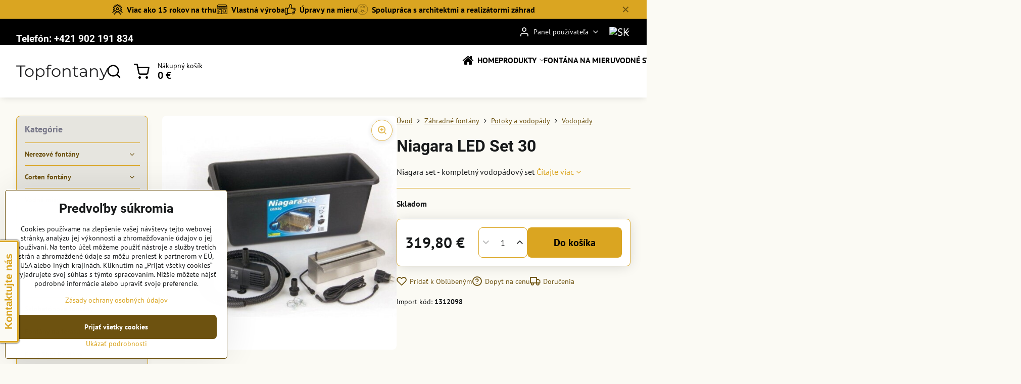

--- FILE ---
content_type: text/html; charset=UTF-8
request_url: https://www.topfontany.sk/p/738/niagara-led-set-30
body_size: 27257
content:

<!DOCTYPE html>
<html  data-lang-code="sk" lang="sk" class="no-js s1-hasHeader2 s1-hasFixedMenu" data-lssid="aafca25044c7">
    <head>
        <meta charset="utf-8">
        		<title>Niagara LED Set 30 - vodopád do záhrady</title>
        		<meta name="viewport" content="width=device-width, initial-scale=1" />
		         
<script data-privacy-group="script">
var FloxSettings = {
'cartItems': {},'cartProducts': {},'cartType': "slider",'loginType': "slider",'regformType': "slider",'langVer': "" 
}; 
 
</script>
<script data-privacy-group="script">
FloxSettings.img_size = { 'min': "50x50",'small': "120x120",'medium': "440x440",'large': "800x800",'max': "1600x1600",'product_antn': "440x440",'product_detail': "800x800" };
</script>
    <template id="privacy_iframe_info">
    <div class="floxIframeBlockedInfo" data-func-text="Funkčné" data-analytic-text="Analytické" data-ad-text="Marketingové" data-nosnippet="1">
    <div class="floxIframeBlockedInfo__common">
        <div class="likeH3">Externý obsah je blokovaný Voľbami súkromia</div>
        <p>Prajete si načítať externý obsah?</p>
    </div>
    <div class="floxIframeBlockedInfo__youtube">
        <div class="likeH3">Videá Youtube sú blokované Voľbami súkromia</div>
        <p>Prajete si načítať Youtube video?</p>
    </div>
    <div class="floxIframeBlockedInfo__buttons">
        <button class="button floxIframeBlockedInfo__once">Povoliť tentokrát</button>
        <button class="button floxIframeBlockedInfo__always" >Povoliť a zapamätať - súhlas s druhom cookie: </button>
    </div>
    <a class="floxIframeBlockedLink__common" href=""><i class="fa fa-external-link"></i> Otvoriť obsah v novom okne</a>
    <a class="floxIframeBlockedLink__youtube" href=""><i class="fa fa-external-link"></i> Otvoriť video v novom okne</a>
</div>
</template>
<script type="text/javascript" data-privacy-group="script">
FloxSettings.options={},FloxSettings.options.MANDATORY=1,FloxSettings.options.FUNC=2,FloxSettings.options.ANALYTIC=4,FloxSettings.options.AD=8;
FloxSettings.options.fullConsent=15;FloxSettings.options.maxConsent=15;FloxSettings.options.consent=0,localStorage.getItem("floxConsent")&&(FloxSettings.options.consent=parseInt(localStorage.getItem("floxConsent")));FloxSettings.options.sync=1;FloxSettings.google_consent2_options={},FloxSettings.google_consent2_options.AD_DATA=1,FloxSettings.google_consent2_options.AD_PERSON=2;FloxSettings.google_consent2_options.consent=-1,localStorage.getItem("floxGoogleConsent2")&&(FloxSettings.google_consent2_options.consent=parseInt(localStorage.getItem("floxGoogleConsent2")));const privacyIsYoutubeUrl=function(e){return e.includes("youtube.com/embed")||e.includes("youtube-nocookie.com/embed")},privacyIsGMapsUrl=function(e){return e.includes("google.com/maps/embed")||/maps\.google\.[a-z]{2,3}\/maps/i.test(e)},privacyGetPrivacyGroup=function(e){var t="";if(e.getAttribute("data-privacy-group")?t=e.getAttribute("data-privacy-group"):e.closest("*[data-privacy-group]")&&(t=e.closest("*[data-privacy-group]").getAttribute("data-privacy-group")),"IFRAME"===e.tagName){let r=e.src||"";privacyIsYoutubeUrl(r)&&(e.setAttribute("data-privacy-group","func"),t="func"),privacyIsGMapsUrl(r)&&(e.setAttribute("data-privacy-group","func"),t="func")}return"regular"===t&&(t="script"),t},privacyBlockScriptNode=function(e){e.type="javascript/blocked";let t=function(r){"javascript/blocked"===e.getAttribute("type")&&r.preventDefault(),e.removeEventListener("beforescriptexecute",t)};e.addEventListener("beforescriptexecute",t)},privacyHandleScriptTag=function(e){let t=privacyGetPrivacyGroup(e);if(t){if("script"===t)return;"mandatory"===t||"func"===t&&FloxSettings.options.consent&FloxSettings.options.FUNC||"analytic"===t&&FloxSettings.options.consent&FloxSettings.options.ANALYTIC||"ad"===t&&FloxSettings.options.consent&FloxSettings.options.AD||privacyBlockScriptNode(e)}else FloxSettings.options.allow_unclassified||privacyBlockScriptNode(e)},privacyShowPlaceholder=function(e){let t=privacyGetPrivacyGroup(e);var r=document.querySelector("#privacy_iframe_info").content.cloneNode(!0),i=r.querySelector(".floxIframeBlockedInfo__always");i.textContent=i.textContent+r.firstElementChild.getAttribute("data-"+t+"-text"),r.firstElementChild.setAttribute("data-"+t,"1"),r.firstElementChild.removeAttribute("data-func-text"),r.firstElementChild.removeAttribute("data-analytic-text"),r.firstElementChild.removeAttribute("data-ad-text");let o=e.parentNode.classList.contains("blockYoutube");if(e.style.height){let a=e.style.height,c=e.style.width;e.setAttribute("data-privacy-style-height",a),r.firstElementChild.style.setProperty("--iframe-h",a),r.firstElementChild.style.setProperty("--iframe-w",c),e.style.height="0"}else if(e.getAttribute("height")){let n=e.getAttribute("height").replace("px",""),l=e.getAttribute("width").replace("px","");e.setAttribute("data-privacy-height",n),n.includes("%")?r.firstElementChild.style.setProperty("--iframe-h",n):r.firstElementChild.style.setProperty("--iframe-h",n+"px"),l.includes("%")?r.firstElementChild.style.setProperty("--iframe-w",l):r.firstElementChild.style.setProperty("--iframe-w",l+"px"),e.setAttribute("height",0)}else if(o&&e.parentNode.style.maxHeight){let s=e.parentNode.style.maxHeight,p=e.parentNode.style.maxWidth;r.firstElementChild.style.setProperty("--iframe-h",s),r.firstElementChild.style.setProperty("--iframe-w",p)}let u=e.getAttribute("data-privacy-src")||"";privacyIsYoutubeUrl(u)?(r.querySelector(".floxIframeBlockedInfo__common").remove(),r.querySelector(".floxIframeBlockedLink__common").remove(),r.querySelector(".floxIframeBlockedLink__youtube").setAttribute("href",u.replace("/embed/","/watch?v="))):u?(r.querySelector(".floxIframeBlockedInfo__youtube").remove(),r.querySelector(".floxIframeBlockedLink__youtube").remove(),r.querySelector(".floxIframeBlockedLink__common").setAttribute("href",u)):(r.querySelector(".floxIframeBlockedInfo__once").remove(),r.querySelector(".floxIframeBlockedInfo__youtube").remove(),r.querySelector(".floxIframeBlockedLink__youtube").remove(),r.querySelector(".floxIframeBlockedLink__common").remove(),r.querySelector(".floxIframeBlockedInfo__always").classList.add("floxIframeBlockedInfo__always--reload")),e.parentNode.insertBefore(r,e.nextSibling),o&&e.parentNode.classList.add("blockYoutube--blocked")},privacyHidePlaceholderIframe=function(e){var t=e.nextElementSibling;if(t&&t.classList.contains("floxIframeBlockedInfo")){let r=e.parentNode.classList.contains("blockYoutube");r&&e.parentNode.classList.remove("blockYoutube--blocked"),e.getAttribute("data-privacy-style-height")?e.style.height=e.getAttribute("data-privacy-style-height"):e.getAttribute("data-privacy-height")?e.setAttribute("height",e.getAttribute("data-privacy-height")):e.classList.contains("invisible")&&e.classList.remove("invisible"),t.remove()}},privacyBlockIframeNode=function(e){var t=e.src||"";""===t&&e.getAttribute("data-src")&&(t=e.getAttribute("data-src")),e.setAttribute("data-privacy-src",t),e.removeAttribute("src"),!e.classList.contains("floxNoPrivacyPlaceholder")&&(!e.style.width||parseInt(e.style.width)>200)&&(!e.getAttribute("width")||parseInt(e.getAttribute("width"))>200)&&(!e.style.height||parseInt(e.style.height)>200)&&(!e.getAttribute("height")||parseInt(e.getAttribute("height"))>200)&&(!e.style.display||"none"!==e.style.display)&&(!e.style.visibility||"hidden"!==e.style.visibility)&&privacyShowPlaceholder(e)},privacyHandleIframeTag=function(e){let t=privacyGetPrivacyGroup(e);if(t){if("script"===t||"mandatory"===t)return;if("func"===t&&FloxSettings.options.consent&FloxSettings.options.FUNC)return;if("analytic"===t&&FloxSettings.options.consent&FloxSettings.options.ANALYTIC||"ad"===t&&FloxSettings.options.consent&FloxSettings.options.AD)return;privacyBlockIframeNode(e)}else{if(FloxSettings.options.allow_unclassified)return;privacyBlockIframeNode(e)}},privacyHandleYoutubeGalleryItem=function(e){if(!(FloxSettings.options.consent&FloxSettings.options.FUNC)){var t=e.closest(".gallery").getAttribute("data-preview-height"),r=e.getElementsByTagName("img")[0],i=r.getAttribute("src").replace(t+"/"+t,"800/800");r.classList.contains("flox-lazy-load")&&(i=r.getAttribute("data-src").replace(t+"/"+t,"800/800")),e.setAttribute("data-href",e.getAttribute("href")),e.setAttribute("href",i),e.classList.replace("ytb","ytbNoConsent")}},privacyBlockPrivacyElementNode=function(e){e.classList.contains("floxPrivacyPlaceholder")?(privacyShowPlaceholder(e),e.classList.add("invisible")):e.style.display="none"},privacyHandlePrivacyElementNodes=function(e){let t=privacyGetPrivacyGroup(e);if(t){if("script"===t||"mandatory"===t)return;if("func"===t&&FloxSettings.options.consent&FloxSettings.options.FUNC)return;if("analytic"===t&&FloxSettings.options.consent&FloxSettings.options.ANALYTIC||"ad"===t&&FloxSettings.options.consent&FloxSettings.options.AD)return;privacyBlockPrivacyElementNode(e)}else{if(FloxSettings.options.allow_unclassified)return;privacyBlockPrivacyElementNode(e)}};function privacyLoadScriptAgain(e){var t=document.getElementsByTagName("head")[0],r=document.createElement("script");r.src=e.getAttribute("src"),t.appendChild(r),e.parentElement.removeChild(e)}function privacyExecuteScriptAgain(e){var t=document.getElementsByTagName("head")[0],r=document.createElement("script");r.textContent=e.textContent,t.appendChild(r),e.parentElement.removeChild(e)}function privacyEnableScripts(){document.querySelectorAll('script[type="javascript/blocked"]').forEach(e=>{let t=privacyGetPrivacyGroup(e);(FloxSettings.options.consent&FloxSettings.options.ANALYTIC&&t.includes("analytic")||FloxSettings.options.consent&FloxSettings.options.AD&&t.includes("ad")||FloxSettings.options.consent&FloxSettings.options.FUNC&&t.includes("func"))&&(e.getAttribute("src")?privacyLoadScriptAgain(e):privacyExecuteScriptAgain(e))})}function privacyEnableIframes(){document.querySelectorAll("iframe[data-privacy-src]").forEach(e=>{let t=privacyGetPrivacyGroup(e);if(!(FloxSettings.options.consent&FloxSettings.options.ANALYTIC&&t.includes("analytic")||FloxSettings.options.consent&FloxSettings.options.AD&&t.includes("ad")||FloxSettings.options.consent&FloxSettings.options.FUNC&&t.includes("func")))return;privacyHidePlaceholderIframe(e);let r=e.getAttribute("data-privacy-src");e.setAttribute("src",r),e.removeAttribute("data-privacy-src")})}function privacyEnableYoutubeGalleryItems(){FloxSettings.options.consent&FloxSettings.options.FUNC&&(document.querySelectorAll(".ytbNoConsent").forEach(e=>{e.setAttribute("href",e.getAttribute("data-href")),e.classList.replace("ytbNoConsent","ytb")}),"function"==typeof initGalleryPlugin&&initGalleryPlugin())}function privacyEnableBlockedContent(e,t){document.querySelectorAll(".floxCaptchaCont").length&&(e&FloxSettings.options.FUNC)!=(t&FloxSettings.options.FUNC)?window.location.reload():(privacyEnableScripts(),privacyEnableIframes(),privacyEnableYoutubeGalleryItems(),"function"==typeof FloxSettings.privacyEnableScriptsCustom&&FloxSettings.privacyEnableScriptsCustom())}
function privacyUpdateConsent(){ FloxSettings.ga4&&"function"==typeof gtag&&gtag("consent","update",{ad_storage:FloxSettings.options.consent&FloxSettings.options.AD?"granted":"denied",analytics_storage:FloxSettings.options.consent&FloxSettings.options.ANALYTIC?"granted":"denied",functionality_storage:FloxSettings.options.consent&FloxSettings.options.FUNC?"granted":"denied",personalization_storage:FloxSettings.options.consent&FloxSettings.options.FUNC?"granted":"denied",security_storage:FloxSettings.options.consent&FloxSettings.options.FUNC?"granted":"denied",ad_user_data:FloxSettings.google_consent2_options.consent>-1&&FloxSettings.google_consent2_options.consent&FloxSettings.google_consent2_options.AD_DATA?"granted":"denied",ad_personalization:FloxSettings.google_consent2_options.consent>-1&&FloxSettings.google_consent2_options.consent&FloxSettings.google_consent2_options.AD_PERSON?"granted":"denied"});FloxSettings.gtm&&(gtag("consent","update",{ad_storage:FloxSettings.options.consent&FloxSettings.options.AD?"granted":"denied",analytics_storage:FloxSettings.options.consent&FloxSettings.options.ANALYTIC?"granted":"denied",functionality_storage:FloxSettings.options.consent&FloxSettings.options.FUNC?"granted":"denied",personalization_storage:FloxSettings.options.consent&FloxSettings.options.FUNC?"granted":"denied",security_storage:FloxSettings.options.consent&FloxSettings.options.FUNC?"granted":"denied",ad_user_data:FloxSettings.google_consent2_options.consent>-1&&FloxSettings.google_consent2_options.consent&FloxSettings.google_consent2_options.AD_DATA?"granted":"denied",ad_personalization:FloxSettings.google_consent2_options.consent>-1&&FloxSettings.google_consent2_options.consent&FloxSettings.google_consent2_options.AD_PERSON?"granted":"denied"}),dataLayer.push({cookie_consent:{marketing:FloxSettings.options.consent&FloxSettings.options.AD?"granted":"denied",analytics:FloxSettings.options.consent&FloxSettings.options.ANALYTIC?"granted":"denied"},event:"cookie_consent"}));if(FloxSettings.sklik&&FloxSettings.sklik.active){var e={rtgId:FloxSettings.sklik.seznam_retargeting_id,consent:FloxSettings.options.consent&&FloxSettings.options.consent&FloxSettings.options.ANALYTIC?1:0};"category"===FloxSettings.sklik.pageType?(e.category=FloxSettings.sklik.category,e.pageType=FloxSettings.sklik.pageType):"offerdetail"===FloxSettings.sklik.pagetype&&(e.itemId=FloxSettings.sklik.itemId,e.pageType=FloxSettings.sklik.pageType),window.rc&&window.rc.retargetingHit&&window.rc.retargetingHit(e)}"function"==typeof loadCartFromLS&&"function"==typeof saveCartToLS&&(loadCartFromLS(),saveCartToLS());}
const observer=new MutationObserver(e=>{e.forEach(({addedNodes:e})=>{e.forEach(e=>{if(FloxSettings.options.consent!==FloxSettings.options.maxConsent){if(1===e.nodeType&&"SCRIPT"===e.tagName)return privacyHandleScriptTag(e);if(1===e.nodeType&&"IFRAME"===e.tagName)return privacyHandleIframeTag(e);if(1===e.nodeType&&"A"===e.tagName&&e.classList.contains("ytb"))return privacyHandleYoutubeGalleryItem(e);if(1===e.nodeType&&"SCRIPT"!==e.tagName&&"IFRAME"!==e.tagName&&e.classList.contains("floxPrivacyElement"))return privacyHandlePrivacyElementNodes(e)}1===e.nodeType&&(e.classList.contains("mainPrivacyModal")||e.classList.contains("mainPrivacyBar"))&&(FloxSettings.options.consent>0&&!FloxSettings.options.forceShow&&-1!==FloxSettings.google_consent2_options.consent?e.style.display="none":FloxSettings.options.consent>0&&-1===FloxSettings.google_consent2_options.consent?e.classList.add("hideBWConsentOptions"):-1!==FloxSettings.google_consent2_options.consent&&e.classList.add("hideGC2ConsentOptions"))})})});observer.observe(document.documentElement,{childList:!0,subtree:!0}),document.addEventListener("DOMContentLoaded",function(){observer.disconnect()});const createElementBackup=document.createElement;document.createElement=function(...e){if("script"!==e[0].toLowerCase())return createElementBackup.bind(document)(...e);let n=createElementBackup.bind(document)(...e);return n.setAttribute("data-privacy-group","script"),n};
</script>

<meta name="referrer" content="no-referrer-when-downgrade">


<link rel="canonical" href="https://www.topfontany.sk/p/738/niagara-led-set-30">
    

<meta property="og:title" content="Niagara LED Set 30 - vodopád do záhrady">

<meta property="og:url" content="https://www.topfontany.sk/p/738/niagara-led-set-30">
<meta property="og:description" content="">

<meta name="twitter:card" content="summary_large_image">
<meta name="twitter:title" content="Niagara LED Set 30 - vodopád do záhrady">
<meta name="twitter:description" content="">

    <meta property="og:locale" content="sk_SK">

        <meta property="og:type" content="product">
    <meta property="og:image" content="https://www.topfontany.sk/resize/e/1200/630/files/imported/images/products/niagara-led-set-30.jpg">  
    <meta name="twitter:image" content="https://www.topfontany.sk/resize/e/1200/630/files/imported/images/products/niagara-led-set-30.jpg">
    <link href="https://www.topfontany.sk/resize/e/440/440/files/imported/images/products/niagara-led-set-30.jpg" rel="previewimage">
<script data-privacy-group="script" type="application/ld+json">
{
    "@context": "https://schema.org",
    "@type": "WebPage",
    "name": "Niagara LED Set 30 - vodopád do záhrady",
    "description": "",
    "image": "https://www.topfontany.sk/resize/e/440/440/files/imported/images/products/niagara-led-set-30.jpg"}
</script>
<link rel="alternate" type="application/rss+xml" title="RSS feed pre www.topfontany.sk" href="/e/rss/news">

<link rel="dns-prefetch" href="https://www.biznisweb.sk">
<link rel="preconnect" href="https://www.biznisweb.sk/" crossorigin>
<style type="text/css">
            

@font-face {
  font-family: 'Montserrat';
  font-style: normal;
  font-display: swap;
  font-weight: 400;
  src: local(''),
       url('https://www.biznisweb.sk/templates/bw-fonts/montserrat-v25-latin-ext_latin-regular.woff2') format('woff2'),
       url('https://www.biznisweb.sk/templates/bw-fonts/montserrat-v25-latin-ext_latin-regular.woff') format('woff');
}


@font-face {
  font-family: 'Montserrat';
  font-style: normal;
  font-display: swap;
  font-weight: 700;
  src: local(''), 
       url('https://www.biznisweb.sk/templates/bw-fonts/montserrat-v25-latin-ext_latin-700.woff2') format('woff2'),
       url('https://www.biznisweb.sk/templates/bw-fonts/montserrat-v25-latin-ext_latin-700.woff') format('woff');
}

@font-face {
  font-family: 'PT Sans';
  font-style: normal;
  font-display: swap;
  font-weight: 400;
  src: local(''),
       url('https://www.biznisweb.sk/templates/bw-fonts/pt-sans-v17-latin-ext_latin-regular.woff2') format('woff2'),
       url('https://www.biznisweb.sk/templates/bw-fonts/pt-sans-v17-latin-ext_latin-regular.woff') format('woff');
}


@font-face {
  font-family: 'PT Sans';
  font-style: normal;
  font-display: swap;
  font-weight: 700;
  src: local(''),
       url('https://www.biznisweb.sk/templates/bw-fonts/pt-sans-v17-latin-ext_latin-700.woff2') format('woff2'),
       url('https://www.biznisweb.sk/templates/bw-fonts/pt-sans-v17-latin-ext_latin-700.woff') format('woff');
}

@font-face {
  font-family: 'Roboto';
  font-style: normal;
  font-display: swap;
  font-weight: 400;
  src: local(''),
       url('https://www.biznisweb.sk/templates/bw-fonts/roboto-v30-latin-ext_latin-regular.woff2') format('woff2'),
       url('https://www.biznisweb.sk/templates/bw-fonts/roboto-v30-latin-ext_latin-regular.woff') format('woff');
}


@font-face {
  font-family: 'Roboto';
  font-style: normal;
  font-display: swap;
  font-weight: 700;
  src: local(''),
       url('https://www.biznisweb.sk/templates/bw-fonts/roboto-v30-latin-ext_latin-700.woff2') format('woff2'),
       url('https://www.biznisweb.sk/templates/bw-fonts/roboto-v30-latin-ext_latin-700.woff') format('woff');
}
</style>

<link rel="preload" href="/erp-templates/skins/flat/universal/fonts/fontawesome-webfont.woff2" as="font" type="font/woff2" crossorigin>
<link href="/erp-templates/260119150459/universal.css" rel="stylesheet" type="text/css" media="all">  




  
<script data-privacy-group="regular">
    window.dataLayer = window.dataLayer || [];
    function gtag(){ dataLayer.push(arguments); }
    if(FloxSettings.options) {
        if(FloxSettings.options.consent) {
          gtag('consent', 'default', {
              'ad_storage': (FloxSettings.options.consent & FloxSettings.options.AD)?'granted':'denied',
              'analytics_storage': (FloxSettings.options.consent & FloxSettings.options.ANALYTIC)?'granted':'denied',
              'functionality_storage': (FloxSettings.options.consent & FloxSettings.options.FUNC)?'granted':'denied',
              'personalization_storage': (FloxSettings.options.consent & FloxSettings.options.FUNC)?'granted':'denied',
              'security_storage': (FloxSettings.options.consent & FloxSettings.options.FUNC)?'granted':'denied',
              'ad_user_data': ((FloxSettings.google_consent2_options.consent > -1) && FloxSettings.google_consent2_options.consent & FloxSettings.google_consent2_options.AD_DATA)?'granted':'denied',
              'ad_personalization': ((FloxSettings.google_consent2_options.consent > -1) && FloxSettings.google_consent2_options.consent & FloxSettings.google_consent2_options.AD_PERSON)?'granted':'denied'              
          });
          dataLayer.push({ 'cookie_consent': {
            'marketing': (FloxSettings.options.consent & FloxSettings.options.AD)?'granted':'denied',
            'analytics': (FloxSettings.options.consent & FloxSettings.options.ANALYTIC)?'granted':'denied'
          } });
        } else {
          gtag('consent', 'default', {
              'ad_storage': 'denied',
              'analytics_storage': 'denied',
              'functionality_storage': 'denied',
              'personalization_storage': 'denied',
              'security_storage': 'denied',
              'ad_user_data': 'denied',
              'ad_personalization': 'denied'
          });      
          dataLayer.push({ 'cookie_consent': {
            'marketing': 'denied',
            'analytics': 'denied'
            } 
          });    
        }    
    }
    
    dataLayer.push({
        'pageType' : 'product',
        'value': '260',
        'currency': 'EUR',
        'contentIds': ["738"]
            });
 
    FloxSettings.currency = 'EUR';
    FloxSettings.gtm = { 'init': true, 'container_id': 'GTM-ML2QZXJ', 'page_type': 'product' };
    </script>

    <!-- Google Tag Manager HEAD -->
<script data-privacy-group="regular">(function(w,d,s,l,i){w[l]=w[l]||[];w[l].push({'gtm.start':
new Date().getTime(),event:'gtm.js'});var f=d.getElementsByTagName(s)[0],
j=d.createElement(s),dl=l!='dataLayer'?'&l='+l:'';j.async=true;j.src=
'//www.googletagmanager.com/gtm.js?id='+i+dl;f.parentNode.insertBefore(j,f);
})(window,document,'script','dataLayer','GTM-ML2QZXJ');</script>
 
<script data-privacy-group="mandatory">
    FloxSettings.trackerData = {
                    'cartIds': []
            };
    </script>    <!-- Global site tag (gtag.js) - Google Analytics -->
    <script async src="https://www.googletagmanager.com/gtag/js?id=G-3X4VGREVNC" data-privacy-group="regular"></script>    
    <script data-privacy-group="regular">
        window.dataLayer = window.dataLayer || [];
        function gtag(){ dataLayer.push(arguments); }
        if(FloxSettings.options) {
          if(FloxSettings.options.consent) {
            gtag('consent', 'default', {
              'ad_storage': (FloxSettings.options.consent & FloxSettings.options.AD)?'granted':'denied',
              'analytics_storage': (FloxSettings.options.consent & FloxSettings.options.ANALYTIC)?'granted':'denied',
              'functionality_storage': (FloxSettings.options.consent & FloxSettings.options.FUNC)?'granted':'denied',
              'personalization_storage': (FloxSettings.options.consent & FloxSettings.options.FUNC)?'granted':'denied',
              'security_storage': (FloxSettings.options.consent & FloxSettings.options.FUNC)?'granted':'denied',
              'ad_user_data': ((FloxSettings.google_consent2_options.consent > -1) && FloxSettings.google_consent2_options.consent & FloxSettings.google_consent2_options.AD_DATA)?'granted':'denied',
              'ad_personalization': ((FloxSettings.google_consent2_options.consent > -1) && FloxSettings.google_consent2_options.consent & FloxSettings.google_consent2_options.AD_PERSON)?'granted':'denied',
              'wait_for_update': 500
            });  
          } else {
            gtag('consent', 'default', {
              'ad_storage': 'denied',
              'analytics_storage': 'denied',
              'functionality_storage': 'denied',
              'personalization_storage': 'denied',
              'security_storage': 'denied',
              'ad_user_data': 'denied',
              'ad_personalization': 'denied',
              'wait_for_update': 500
            });  
          }
        }
        gtag('js', new Date());
     
        gtag('set', { 'currency': 'EUR' }); 
      
    

    FloxSettings.ga4 = 1;
    FloxSettings.gtagID = 'G-3X4VGREVNC';
    gtag('config', 'G-3X4VGREVNC',{  'groups': 'ga4' });   

        gtag('config', 'AW-1011273129',{  'send_page_view': false, 'groups': 'ga4' });       
  
    </script>   
 
    <link rel="shortcut icon" href="/files/ella-/topfontany--favicon2024-08-13-12-30-46.png">
    <link rel="icon" href="/files/ella-/topfontany--favicon2024-08-13-12-30-46.png?refresh" type="image/x-icon">

		<script data-privacy-group="script">
			FloxSettings.cartType = "same_page";
			FloxSettings.loginType = "custom";
			FloxSettings.regformType = "custom";
		</script>
												<style>
			:root {
				--s1-accentTransparent: #DAA52117;
				--s1-accentComplement: #000;
				--s1-maccentComplement: #000;
				--s1-menuBgComplementTransparent: #000b;
				--s1-menuBgComplementTransparent2: #0002;
				--s1-menuBgComplement: #000;
				--s1-accentDark: #6d5210;
			}
		</style>

		</head>
<body class="s1-pt-product  s1-roundedCorners">
    
    <noscript class="noprint">
        <div id="noscript">
            Javascript není prohlížečem podporován nebo je vypnutý. Pro zobrazení stránky tak, jak byla zamýšlena, použijte prohlížeč s podporou JavaScript.
            <br>Pomoc: <a href="https://www.enable-javascript.com/" target="_blank">Enable-Javascript.com</a>.
        </div>
    </noscript>
    
    <div class="oCont remodal-bg">
																								
								<aside class="s1-topInfo">
			<div class="iCont">
				<div class="s1-topInfo-close">✕</div>
						                        <div id="box-id-top_header_center" class="pagebox">
                                                        <div id="block-958" class="blockHighlights highlightsLayout-strip">
					<ul class="highlightsList highlightsTheme-strip highlights-withText">
																								<li class="highlightsItem s1-animate ">
											<figure class="highlightsFigCont">
							<div class="highlightsFig">
															    <i class="navIcon navIconBWSet"><svg xmlns="http://www.w3.org/2000/svg" width="49.235" height="48.71" viewBox="0 0 49.235 48.71" fill="currentColor">
    <path d="M49.78,31.553A14.792,14.792,0,1,0,34.988,46.345,14.809,14.809,0,0,0,49.78,31.553ZM34.988,43.707A12.154,12.154,0,1,1,47.142,31.553,12.167,12.167,0,0,1,34.988,43.707Z" transform="translate(-10.383 -10.645)"/>
    <path d="M42.244,27.914l-4.188-.609L36.183,23.51a1.319,1.319,0,0,0-2.366,0l-1.873,3.795-4.188.609a1.319,1.319,0,0,0-.731,2.25l3.03,2.954-.715,4.171a1.319,1.319,0,0,0,1.914,1.391L35,36.71l3.746,1.97a1.32,1.32,0,0,0,1.914-1.391l-.715-4.171,3.03-2.954a1.319,1.319,0,0,0-.731-2.25Zm-4.638,3.8a1.317,1.317,0,0,0-.379,1.167l.381,2.22-1.994-1.048a1.324,1.324,0,0,0-1.228,0L32.392,35.1l.381-2.22a1.32,1.32,0,0,0-.38-1.167L30.78,30.14l2.23-.324A1.318,1.318,0,0,0,34,29.094l1-2.02L36,29.1a1.319,1.319,0,0,0,.993.721l2.23.324Z" transform="translate(-10.383 -10.645)"/>
    <path d="M59.371,50.736,52.1,40.6l.816-.365a3.646,3.646,0,0,0,1.674-5.142l-1.731-3.022a1.014,1.014,0,0,1,0-1l1.731-3.02A3.647,3.647,0,0,0,52.916,22.9l-3.175-1.421a1.014,1.014,0,0,1-.591-.813L48.776,17.2a3.649,3.649,0,0,0-4.369-3.178l-3.413.71a1.007,1.007,0,0,1-.952-.31L37.7,11.843a3.646,3.646,0,0,0-5.4,0l-2.339,2.581a1.018,1.018,0,0,1-.953.31l-3.413-.71A3.647,3.647,0,0,0,21.224,17.2l-.374,3.464a1.012,1.012,0,0,1-.591.812L17.083,22.9a3.646,3.646,0,0,0-1.674,5.142l1.731,3.021a1.011,1.011,0,0,1,0,1l-1.731,3.02a3.646,3.646,0,0,0,1.674,5.142l.817.366L10.629,50.736a1.319,1.319,0,0,0,1.054,2.087l5.915.085,2.4,5.643a1.318,1.318,0,0,0,1.074.8,1.311,1.311,0,0,0,1.218-.55l7.026-9.954a1.312,1.312,0,0,0,.193-.423,1.008,1.008,0,0,1,.453.286l2.339,2.58a3.653,3.653,0,0,0,2.7,1.2h0a3.654,3.654,0,0,0,2.7-1.2l2.34-2.581a1,1,0,0,1,.453-.284,1.331,1.331,0,0,0,.192.421L47.714,58.8a1.32,1.32,0,0,0,2.292-.246l2.4-5.643,5.915-.085a1.319,1.319,0,0,0,1.054-2.087ZM21.5,55.34,19.69,51.087a1.32,1.32,0,0,0-1.2-.8l-4.25-.061,6.105-8.515a1.006,1.006,0,0,1,.5.756l.375,3.464a3.648,3.648,0,0,0,4.369,3.179l.356-.075Zm16.59-8.406-2.339,2.58a1.007,1.007,0,0,1-1.494,0l-2.339-2.581a3.662,3.662,0,0,0-2.708-1.2,3.609,3.609,0,0,0-.737.076l-3.414.709a1.01,1.01,0,0,1-1.208-.878l-.375-3.465a3.66,3.66,0,0,0-2.136-2.936l-3.175-1.422A1.008,1.008,0,0,1,17.7,36.4l1.731-3.021a3.659,3.659,0,0,0,0-3.626L17.7,26.73a1.008,1.008,0,0,1,.463-1.422l3.176-1.421a3.66,3.66,0,0,0,2.135-2.937l.375-3.464a1.01,1.01,0,0,1,1.209-.879l3.413.71A3.663,3.663,0,0,0,31.914,16.2l2.339-2.58a1.031,1.031,0,0,1,1.494,0l2.339,2.58a3.66,3.66,0,0,0,3.445,1.122l3.414-.709a1.008,1.008,0,0,1,1.208.879l.375,3.464a3.66,3.66,0,0,0,2.135,2.936l3.176,1.421a1.008,1.008,0,0,1,.462,1.423L50.57,29.752a3.659,3.659,0,0,0,0,3.626L52.3,36.4a1.008,1.008,0,0,1-.462,1.423l-3.176,1.421a3.657,3.657,0,0,0-2.135,2.936l-.376,3.465a1.008,1.008,0,0,1-1.208.878l-3.414-.709A3.663,3.663,0,0,0,38.086,46.934Zm13.419,3.349a1.321,1.321,0,0,0-1.2.8L48.5,55.34l-4.452-6.309.356.075a3.648,3.648,0,0,0,4.368-3.179l.375-3.464a1.008,1.008,0,0,1,.5-.756l6.105,8.515Z" transform="translate(-10.383 -10.645)"/>
</svg>
</i>

														</div>
							<figcaption class="s1-highlightsTextCont">
																	<strong class="highlightsFigTitle">Viac ako 15 rokov na trhu</strong>
																							</figcaption>
						</figure>
									</li>
																								<li class="highlightsItem s1-animate ">
											<figure class="highlightsFigCont">
							<div class="highlightsFig">
															    <i class="navIcon navIconBWSet"><svg xmlns="http://www.w3.org/2000/svg" width="39.261" height="35.911" viewBox="0 0 39.261 35.911" fill="currentColor">
    <path d="M47.464,35.272H38.808a1.244,1.244,0,0,0-1.244,1.244v8.655a1.244,1.244,0,0,0,1.244,1.244h8.656a1.243,1.243,0,0,0,1.243-1.244V36.516A1.243,1.243,0,0,0,47.464,35.272ZM46.22,43.927H40.052V37.76H46.22Z" transform="translate(-15.369 -17.044)"/>
    <path d="M26.192,42.2a1.244,1.244,0,0,0-1.244,1.244V44.7a1.244,1.244,0,0,0,2.488,0V43.439A1.244,1.244,0,0,0,26.192,42.2Z" transform="translate(-15.369 -17.044)"/>
    <path d="M54.422,23.342l-4.195-5.784a1.2,1.2,0,0,0-1.011-.513l-28.552.081a1.242,1.242,0,0,0-1.012.526l-3.917,5.539a1.5,1.5,0,0,0-.366.88V51.712a1.245,1.245,0,0,0,1.244,1.244H53.387a1.245,1.245,0,0,0,1.244-1.244V24.327A1.564,1.564,0,0,0,54.422,23.342ZM17.879,25.316H22.73v1.8a2.426,2.426,0,1,1-4.851,0Zm7.346,0h4.852v1.8a2.426,2.426,0,0,1-4.852,0Zm7.371,0h4.851v1.8a2.426,2.426,0,1,1-4.851,0Zm7.342,0H44.79v1.8a2.426,2.426,0,1,1-4.852,0Zm7.341,0h4.852v1.8a2.426,2.426,0,0,1-4.852,0Zm-25.967-5.7,27.275-.078,2.389,3.294H19.039Zm2.936,30.853V37.631H32.73V50.465Zm10.97,0V36.387a1.243,1.243,0,0,0-1.244-1.243H23.005a1.243,1.243,0,0,0-1.244,1.243V50.468h-3.9v-19.1a4.886,4.886,0,0,0,6.121-1,4.891,4.891,0,0,0,7.358-.014,4.892,4.892,0,0,0,7.357.016,4.892,4.892,0,0,0,7.342,0,4.886,4.886,0,0,0,6.108,1V50.468Z" transform="translate(-15.369 -17.044)"/>
</svg>
</i>

														</div>
							<figcaption class="s1-highlightsTextCont">
																	<strong class="highlightsFigTitle">Vlastná výroba </strong>
																							</figcaption>
						</figure>
									</li>
																								<li class="highlightsItem s1-animate ">
											<figure class="highlightsFigCont">
							<div class="highlightsFig">
															    <i class="navIcon navIconBWSet"><svg xmlns="http://www.w3.org/2000/svg" width="36.319" height="36.336" viewBox="0 0 36.319 36.336" fill="currentColor">
    <path d="M52.191,36.232a3.78,3.78,0,0,0-2.911-6.3H39.462c2.774-7.142.249-10.65-.647-11.6a4.144,4.144,0,0,0-4.477-1.257,4.173,4.173,0,0,0-2.359,4.15,12.356,12.356,0,0,1-5.472,10.116,3.156,3.156,0,0,0-2.675-1.492H20.006a3.169,3.169,0,0,0-3.165,3.165V50a3.169,3.169,0,0,0,3.165,3.165h3.826A3.169,3.169,0,0,0,27,50v-.644c2.493.952,7.973,2.4,18.226,2.4H45.9A3.418,3.418,0,0,0,48.5,50.646a3.549,3.549,0,0,0,.872-2.366,3.739,3.739,0,0,0-.309-1.461,3.36,3.36,0,0,0,1.352-.908,3.693,3.693,0,0,0,.907-2.463,3.868,3.868,0,0,0-.371-1.622,3.385,3.385,0,0,0,2.123-3.22,3.535,3.535,0,0,0-.869-2.359ZM24.72,50a.889.889,0,0,1-.888.888H20.006A.889.889,0,0,1,19.117,50V33.009a.89.89,0,0,1,.889-.889h3.826a.889.889,0,0,1,.888.889Zm22.08-.868a1.153,1.153,0,0,1-.9.349h-.673C33.6,49.484,28.462,47.572,27,46.889V33.735A14.8,14.8,0,0,0,34.256,21.22c0-1.06.336-1.8.923-2.034a1.918,1.918,0,0,1,1.979.7c1.468,1.556,2.12,5.183-.453,10.694a1.139,1.139,0,0,0,1.032,1.62H49.28a1.456,1.456,0,0,1,1.6,1.5,1.4,1.4,0,0,1-1.557,1.43H48.041c-.013,0-.025,0-.037,0h-1.78a1.139,1.139,0,1,0,0,2.277H49.28c.028,0,.053,0,.081,0h.249A1.122,1.122,0,0,1,50.8,38.606a1.286,1.286,0,0,1-.3.848,1.137,1.137,0,0,1-.894.345H45.962a1.166,1.166,0,0,0-.246.028H44.2a1.139,1.139,0,0,0,0,2.277h3.506a1.264,1.264,0,0,1,1.34,1.344,1.448,1.448,0,0,1-.333.952,1.281,1.281,0,0,1-1.007.394H42.623a1.139,1.139,0,1,0,0,2.277H45.9a1.136,1.136,0,0,1,1.2,1.209A1.3,1.3,0,0,1,46.8,49.135Z" transform="translate(-16.841 -16.832)"/>
    <path d="M22,45.911a1.515,1.515,0,1,0,1.516,1.515A1.515,1.515,0,0,0,22,45.911Z" transform="translate(-16.841 -16.832)"/>
</svg>
</i>

														</div>
							<figcaption class="s1-highlightsTextCont">
																	<strong class="highlightsFigTitle">Úpravy na mieru</strong>
																							</figcaption>
						</figure>
									</li>
																								<li class="highlightsItem s1-animate ">
											<figure class="highlightsFigCont">
							<div class="highlightsFig">
															    <i class="navIcon navIconBWSet"><svg width="69" height="69" fill="currentColor" viewBox="0 0 69 69" xmlns="http://www.w3.org/2000/svg">
 <path d="m34.5 0c-19.048 0-34.5 15.452-34.5 34.5 2.4026e-15 19.048 15.452 34.5 34.5 34.5s34.5-15.452 34.5-34.5-15.452-34.5-34.5-34.5zm0 1c18.507 0 33.5 14.993 33.5 33.5s-14.993 33.5-33.5 33.5-33.5-14.993-33.5-33.5 14.993-33.5 33.5-33.5zm1.0449 10.654c-0.31122 0.001304-0.62041 0.020147-0.92383 0.054687-2.4107 0.27443-4.5727 1.4267-5.7285 1.9043h-0.001953c-1.4687 0.48398-2.9974 0.75703-4.543 0.80664a0.50005 0.50005 0 0 0-0.26562 0.91211c0.72184 0.49011 1.2722 1.1722 1.8047 1.8594-1.4087 0.4748-2.9242 0.552-4.3242 0.00586a0.50005 0.50005 0 0 0-0.68164 0.46484c0 2.5971 1.3747 4.4995 3.4609 5.6523 0.010791 0.005963 0.022375 0.011651 0.033203 0.017578a0.5 0.5 0 0 0-0.17188 0.37891c0 2.1918 0.2407 3.787 0.48438 4.8438 0.11134 0.48286 0.13962 0.46723 0.23242 0.73437-0.095425-0.004063-0.078824-0.059108-0.18359-0.042968-0.33603 0.051766-0.71031 0.2781-0.93164 0.66406-0.22025 0.38408-0.3232 0.89481-0.32422 1.6035-0.061393 1.5806 0.46483 3.1287 1.4805 4.3418a0.50005 0.50005 0 0 0 0.38476 0.17773h0.64648c0.12569 2.4312 0.98318 4.3189 2.1934 5.6328 0.27509 0.29867 0.56541 0.56704 0.86133 0.81641a0.5 0.5 0 0 0-0.029297 0.16797v1.5859c2.81e-4 1.3583-0.86234 2.5632-2.1484 3l-12.9 4.3906a0.5 0.5 0 0 0-0.3125 0.63477 0.5 0.5 0 0 0 0.63477 0.3125l12.748-4.3418c0.57767 1.3467 2.873 5.7926 8.0078 5.9043a0.5 0.5 0 0 0 0.10156 0.011719c0.014898 0 0.028116-0.001881 0.042968-0.001954 0.015523 8e-5 0.029348 0.001954 0.044922 0.001954a0.5 0.5 0 0 0 0.11719-0.013672c5.0526-0.11902 7.3461-4.4252 7.9629-5.8359l12.557 4.2715a0.5 0.5 0 0 0 0.63476-0.3125 0.5 0.5 0 0 0-0.3125-0.63476l-12.887-4.3828a0.5 0.5 0 0 0-0.10547-0.050781 0.5 0.5 0 0 0-0.046875-0.013672c-1.2064-0.47521-2.01-1.6324-2.0098-2.9395v-1.5859a0.5 0.5 0 0 0-0.125-0.33203c1.6531-1.6266 2.6529-3.869 2.7207-6.2852h0.93359a0.50005 0.50005 0 0 0 0.38281-0.17773c1.017-1.2146 1.5454-2.7649 1.4824-4.3477-0.001747-0.7048-0.10684-1.2149-0.32617-1.5977-0.22119-0.38595-0.59176-0.61227-0.92774-0.66406-0.10459-0.016122-0.088323 0.038938-0.18359 0.042968 0.092679-0.26711 0.11929-0.25173 0.23047-0.73437 0.2434-1.0567 0.48242-2.6519 0.48242-4.8438a0.5 0.5 0 0 0-0.001953-0.029297c0.46935-0.20846 0.91876-0.46415 1.3105-0.81641 0.9616-0.86456 1.584-2.199 1.584-4.0059 0-2.0479-0.72768-4.0657-2.2676-5.332-0.76995-0.63316-1.7347-1.0593-2.877-1.2031s-2.4614-0.004343-3.9355 0.49023a0.5 0.5 0 0 0-0.095703 0.044922c-0.9789-0.66907-2.0171-1.0285-3.0488-1.1523-0.31497-0.037803-0.62823-0.054038-0.93945-0.052734zm0.005859 0.99219c1.9081-0.030867 3.8116 0.66411 5.4199 3.1387a0.5 0.5 0 0 0 0.69141 0.14648 0.5 0.5 0 0 0 0.14648-0.69141c-0.41903-0.64474-0.87156-1.1766-1.3438-1.627 2.4396-0.6915 4.171-0.2753 5.3418 0.6875 1.2534 1.0307 1.9023 2.7485 1.9023 4.5586 0 1.5857-0.50261 2.588-1.252 3.2617s-1.7883 1.02-2.8828 1.1133-2.2335-0.069751-3.1133-0.35938c-0.87027-0.28648-1.4408-0.76039-1.5156-0.92969 1.2858-1.4002 1.8555-2.7656 1.8555-2.7656a0.5 0.5 0 0 0-0.27734-0.65039 0.5 0.5 0 0 0-0.65039 0.27734s-2.0428 5.1406-7.6504 5.1406c-2.9031 0-5.5425-0.4822-7.3984-1.5078-1.6576-0.91602-2.5728-2.2939-2.7773-4.168 1.6692 0.43239 3.4293 0.39308 5.002-0.35742a0.50005 0.50005 0 0 0 0.20703-0.7207c-0.49218-0.77235-1.2019-1.3558-1.8945-1.9492 1.3009-0.11792 2.6031-0.27005 3.8457-0.67969a0.50005 0.50005 0 0 0 0.033203-0.013672c1.2624-0.51762 3.3185-1.6019 5.4941-1.8496 0.27196-0.03096 0.54382-0.050278 0.81641-0.054688zm2.6641 10.021c0.39094 0.54155 1.0953 0.88224 1.9336 1.1582 1.0141 0.33384 2.262 0.51064 3.5098 0.4043 0.38655-0.032945 0.77106-0.10558 1.1504-0.19922-0.023006 1.943-0.23537 3.3704-0.44922 4.2988-0.2261 0.98156-0.42969 1.3926-0.42969 1.3926a0.50005 0.50005 0 0 0 0.71875 0.64062s0.32628-0.15358 0.48633-0.12891c0.080026 0.012336 0.12208 0.013415 0.21289 0.17188 0.090814 0.15846 0.19531 0.50587 0.19531 1.1152a0.50005 0.50005 0 0 0 0 0.021485c0.051597 1.2666-0.37587 2.4909-1.1484 3.4902h-1.084a0.50005 0.50005 0 0 0-0.5 0.51562c0.10714 3.581-2.1464 6.8019-5.5469 7.9297a0.50005 0.50005 0 0 0-0.025391 0.009765c-1.4542 0.56836-3.0689 0.56666-4.5215-0.005859-1.1724-0.46146-2.6381-1.2382-3.7949-2.4941-1.1568-1.2559-2.0215-2.9784-2.0215-5.4551a0.50005 0.50005 0 0 0-0.5-0.5h-0.77344c-0.77257-0.99936-1.2-2.2236-1.1484-3.4902a0.50005 0.50005 0 0 0 0-0.021485c0-0.60933 0.10445-0.95679 0.19531-1.1152s0.13267-0.15952 0.21289-0.17188c0.16044-0.024717 0.48828 0.12891 0.48828 0.12891a0.50005 0.50005 0 0 0 0.71875-0.64062s-0.20531-0.41106-0.43164-1.3926c-0.22543-0.97763-0.45715-2.4897-0.45898-4.5957 1.9637 0.8499 4.4045 1.2129 7.0195 1.2129 2.6725 0 4.6265-1.0653 5.9922-2.2793zm-6.9805 5.9082a1.024 1.024 0 0 0-1.0234 1.0254 1.024 1.024 0 0 0 1.0234 1.0234 1.024 1.024 0 0 0 1.0254-1.0234 1.024 1.024 0 0 0-1.0254-1.0254zm7.7031 0a1.024 1.024 0 0 0-1.0234 1.0254 1.024 1.024 0 0 0 1.0234 1.0234 1.024 1.024 0 0 0 1.0254-1.0234 1.024 1.024 0 0 0-1.0254-1.0254zm-7.3809 7.6113a0.5 0.5 0 0 0-0.5 0.5c0 1.1862 0.48282 2.1437 1.2031 2.7695 0.7203 0.62584 1.6558 0.93349 2.5879 0.94141 0.93212 0.007919 1.8743-0.28381 2.5977-0.9082 0.72335-0.62439 1.2031-1.5918 1.2031-2.8027a0.5 0.5 0 0 0-0.5-0.5 0.5 0.5 0 0 0-0.5 0.5c0 0.95761-0.34496 1.6026-0.85742 2.0449-0.51246 0.44236-1.218 0.6721-1.9336 0.66602-0.71563-0.006082-1.4278-0.24936-1.9434-0.69727-0.51551-0.44791-0.85742-1.0874-0.85742-2.0137a0.5 0.5 0 0 0-0.5-0.5zm8.5898 6.8867v1.1621c-3.24e-4 1.5657 0.87916 2.9793 2.2363 3.6895-0.42497 1.0502-2.3759 5.194-7.1914 5.2207-4.9786-0.028862-6.9103-4.4823-7.2363-5.3262 1.255-0.7376 2.0628-2.0882 2.0625-3.584v-1.041c0.81013 0.53537 1.6253 0.93788 2.334 1.2168 1.6819 0.66293 3.5514 0.66585 5.2363 0.011719 0.94266-0.31385 1.8-0.77587 2.5586-1.3496z"/>
</svg></i>

														</div>
							<figcaption class="s1-highlightsTextCont">
																	<strong class="highlightsFigTitle">Spolupráca s architektmi a realizátormi záhrad</strong>
																							</figcaption>
						</figure>
									</li>
					</ul>
		</div>

                             
            </div> 
    
	
			</div>
		</aside>
	

	
	<section class="s1-headerTop s1-headerTop-style2 noprint">
		<div class="s1-cont flex ai-c">
							<div class="s1-headerTop-left">
					                                        <div id="box-id-top_header_left" class="pagebox">
                                                        <div  id="block-993" class="blockHTML userHTMLContent boxSimple" data-privacy-group="regular">
        
    <div id="google_translate_element"></div>

 <script type="text/javascript" src="//translate.google.com/translate_a/element.js?cb=googleTranslateElementInit"></script> 

 <script type="text/javascript">
function googleTranslateElementInit() {
if (!window.customTranslationSet) {
window.customTranslationSet = 1;
new google.translate.TranslateElement({pageLanguage: 'sk', includedLanguages: 'cs,de,en', layout: google.translate.TranslateElement.InlineLayout.SIMPLE}, 'google_translate_element');
}
}
</script> 
</div>

                             
                                                                        <div  id="block-977" class="blockText box blockTextLeft">
                                <div class="userHTMLContent">
        
    <h3>Telefón: <strong>+421 902 191 834 </strong></h3>
</div>
	    </div>

                             
            </div> 
    
				</div>
										<div class="s1-headerTop-right flex ml-a">
											<div class="s1-dropDown s1-loginDropdown">
	<a href="/e/login" class="s1-dropDown-toggler">
		<i class="s1-icon s1-icon-user s1-dropDown-icon" aria-hidden="true"></i>
		<span class="s1-dropDown-title">Panel používateľa</span>
		<i class="fa fa-angle-down s1-dropDown-arrow"></i>
	</a>
	<ul class="s1-dropDown-items">
				<li class="s1-dropDown-item">
			<a class="s1-dropDown-link" href="/e/login" data-remodal-target="s1-acc">
				<i class="s1-icon s1-icon-log-in s1-dropDown-icon"></i>
				<span class="s1-dropDown-title">Prihlásiť sa</span>
			</a>
		</li>
						<li class="s1-dropDown-item">
			<a class="s1-dropDown-link" href="/e/account/register">
				<i class="s1-icon s1-icon-user-plus s1-dropDown-icon"></i>
				<span class="s1-dropDown-title">Registrácia</span>
			</a>
		</li>
    		</ul>
</div>

																	<div class="s1-flags s1-dropDown">
		<button class="s1-flags-currentLang s1-dropDown-toggler">
			<img class="s1-flag-img s1-dropDown-img" src="/erp/images/flags/flat/24/SK.png" alt="SK">
			<i class="fa fa-angle-down s1-dropDown-arrow"></i>
		</button>
		<ul class="s1-flags-dropDown s1-dropDown-items">
							        									<li class="s1-dropDown-item">
					<a class="s1-flags-lang s1-dropDown-link flag-cz" href="https://www.topfontany.cz/p/738/:r">
						<img class="s1-flag-img s1-dropDown-img" src="/erp/images/flags/flat/24/CZ.png" alt="CZ">
						    
							<span class="s1-flag-title s1-dropDown-title">Czech Republic</span>
											</a>
				</li>
				        									<li class="s1-dropDown-item">
					<a class="s1-flags-lang s1-dropDown-link flag-hu" href="https://www.aquadom.sk/p/738/:r">
						<img class="s1-flag-img s1-dropDown-img" src="/erp/images/flags/flat/24/HU.png" alt="HU">
						    
							<span class="s1-flag-title s1-dropDown-title">Hungary</span>
											</a>
				</li>
				        			</ul>
	</div>

									</div>
					</div>
	</section>
<header class="s1-header s1-header-style2 s1-header-color2 noprint">
	<section class="s1-header-cont s1-cont flex">
		<div class="s1-header-logo">
							<a class="s1-textlogo" style="--s1-logoColor: #222224; --s1-logoSize: 32px; --s1-logoFont: 'Montserrat'; --s1-logoWeight: normal;" href="/">Topfontany</a>
					</div>
		<div class="s1-header-actions flex">
						<div class="s1-header-search">
				<!-- search activator -->
				<div class="s1-header-action ">
					<a href="/e/search" title="Hľadať" class="s1-header-actionLink s1-searchActivatorJS"><i class="s1-icon s1-icon-search"></i></a>
				</div>
					<form action="/e/search" method="get" class="siteSearchForm s1-topSearch-form">
		<div class="siteSearchCont s1-topSearch">
			<label class="s1-siteSearch-label flex">
				<i class="s1-icon s1-icon-search rm-hide"></i>
				<input data-pages="Stránky" data-products="Produkty" data-categories="Kategórie" data-news="Novinky" data-brands="Výrobca" class="siteSearchInput" id="s1-small-search" placeholder="Vyhľadávanie" name="word" type="text" value="">
				<button class="button" type="submit">Hľadať</button>
			</label>
		</div>
	</form>

			</div>
			
												<!-- cart -->
			<div class="s1-headerCart-outer">
				            
    		<div class="s1-header-action s1-headerCart">
			<a class="s1-header-actionLink smallCart" href="/e/cart/index" title="Nákupný košík">
				<i class="s1-icon s1-icon-shopping-cart"></i>
				<span class="smallCartItems buttonCartInvisible invisible">0</span>
				<div class="s1-scText rl-hide">
					<span class="s1-scTitle">Nákupný košík</span>
					<span class="smallCartTotal smallCartPrice" data-pieces="0">0 €</span>
				</div>
			</a>
			<div id="s1-customSmallCartCont" class="s1-smallCart-wrapper"></div>
		</div>
    
			</div>
			<!-- menu -->
						<div class="s1-header-action l-hide">
				<button aria-label="Menu" class="s1-header-actionLink s1-menuActivatorJS"><i class="s1-icon s1-icon-menu"></i></button>
			</div>
					</div>
	</section>
		<div class="s1-menu-section ">
					<div class="s1-menu-overlay s1-menuActivatorJS l-hide"></div>
			<div class="s1-menu-wrapper">
				<div class="s1-menu-header l-hide">
					Menu
					<span class="s1-menuClose s1-menuActivatorJS">✕</span>
				</div>
				<div class="s1-menu-cont s1-cont">
											                        <div id="box-id-flox_main_menu" class="pagebox">
                                                        																																<nav class="s1-menu s1-menu-center categoryTree">
						<ul class="s1-menu-items">
														
										
											<li class="s1-menu-item   ">
							<a class="s1-menu-link " href="/">
																	        
    <i class="navIcon fa fa-home fa-fw imgIcon50"></i>
    
																<span>HOME</span>
															</a>
													</li>
																			
																																																																																																															
											<li class="s1-menu-item categoryTree hasSubmenu s1-sub-group s1-sub-group-blockLinks submenuVisible">
							<a class="s1-menu-link select" href="/">
																<span>PRODUKTY</span>
								<i class="s1-menuChevron fa fa-angle-right"></i>							</a>
															<ul class="s1-submenu-items level-1">
								<li class="s1-submenu-item level-1 hasIcon hasSubmenu submenuVisible ">
															<a class="s1-submenu-image rl-hide" href="/c/zahradne-fontany">
						<img class="s1-submenu-img flox-lazy-load" data-src="/resize/e/100/100/files/nove/double-supreme.jpeg" alt="Fontány do záhrady | Najlepšie Ceny" loading="lazy">
					</a>
										<a href="/c/zahradne-fontany" class="s1-submenu-link select">
						<span>Záhradné fontány</span>
						<i class="s1-menuChevron fa fa-angle-right l-hide"></i>					</a>
																		     
                                        																														<ul class="s1-submenu-items level-2">
								<li class="s1-submenu-item level-2    ">
															<a href="/c/zahradne-fontany/nerezove-fontany" class="s1-submenu-link ">
						<span>Nerezové fontány</span>
											</a>
									</li>
								<li class="s1-submenu-item level-2    ">
															<a href="/c/zahradne-fontany/corten-fontany" class="s1-submenu-link ">
						<span>Corten fontány</span>
											</a>
									</li>
								<li class="s1-submenu-item level-2    ">
															<a href="/c/zahradne-fontany/vodne-misy" class="s1-submenu-link ">
						<span>Vodné misy</span>
											</a>
									</li>
								<li class="s1-submenu-item level-2    ">
															<a href="/c/zahradne-fontany/kamenne-fontany-do-zahrady" class="s1-submenu-link ">
						<span>Kamenné fontány do záhrady</span>
											</a>
									</li>
								<li class="s1-submenu-item level-2   submenuVisible ">
															<a href="/c/zahradne-fontany/vodopady" class="s1-submenu-link select">
						<span>Potoky a vodopády</span>
											</a>
									</li>
								<li class="s1-submenu-item level-2    ">
															<a href="/c/zahradne-fontany/sklobeton" class="s1-submenu-link ">
						<span>Sklobetónové fontány</span>
											</a>
									</li>
								<li class="s1-submenu-item level-2    s1-hidden">
															<a href="/c/zahradne-fontany/fontany-na-terasu" class="s1-submenu-link ">
						<span>Fontány na terasu</span>
											</a>
									</li>
								<li class="s1-submenu-item level-2    s1-hidden">
															<a href="/c/zahradne-fontany/feng-shui-fontany" class="s1-submenu-link ">
						<span>Feng Shui Fontány</span>
											</a>
									</li>
								<li class="s1-submenu-item level-2    s1-hidden">
															<a href="/c/zahradne-fontany/hlinikove-fontany" class="s1-submenu-link ">
						<span>Hliníkové fontány</span>
											</a>
									</li>
								<li class="s1-submenu-item level-2    s1-hidden">
															<a href="/c/zahradne-fontany/exkluzivne-zahradne-fontany" class="s1-submenu-link ">
						<span>Exkluzívne záhradné fontány</span>
											</a>
									</li>
								<li class="s1-submenu-item level-2    s1-hidden">
															<a href="/c/zahradne-fontany/solarne-fontany" class="s1-submenu-link ">
						<span>Solárne fontány</span>
											</a>
									</li>
												<li class="s1-submenu-item level-2 s1-submenu-showmore rl-hide">
					<a class="s1-submenu-link s1-submenu-linkShowmore" href="/c/zahradne-fontany">Ďalšie kategórie <i class="fa fa-angle-right" aria-hidden="true"></i></a>
				</li>
							</ul>
		    
															</li>
								<li class="s1-submenu-item level-1 hasIcon hasSubmenu  ">
															<a class="s1-submenu-image rl-hide" href="/c/bytove-fontany">
						<img class="s1-submenu-img flox-lazy-load" data-src="/resize/e/100/100/files/nove/vodna-stena.jpg" alt="Bytové fontány | Najväčší výber" loading="lazy">
					</a>
										<a href="/c/bytove-fontany" class="s1-submenu-link ">
						<span>Bytové fontány</span>
						<i class="s1-menuChevron fa fa-angle-right l-hide"></i>					</a>
																		     
                                        																														<ul class="s1-submenu-items level-2">
								<li class="s1-submenu-item level-2    ">
															<a href="/c/bytove-fontany/vodne-steny" class="s1-submenu-link ">
						<span>Vodné steny</span>
											</a>
									</li>
								<li class="s1-submenu-item level-2    ">
															<a href="/c/bytove-fontany/svetelne-fontany" class="s1-submenu-link ">
						<span>Svetelné fontány</span>
											</a>
									</li>
								<li class="s1-submenu-item level-2    ">
															<a href="/c/bytove-fontany/gulove-fontany" class="s1-submenu-link ">
						<span>Guľové fontány</span>
											</a>
									</li>
								<li class="s1-submenu-item level-2    ">
															<a href="/c/bytove-fontany/fontany-zo-skla-a-sklobetonu" class="s1-submenu-link ">
						<span>Interiérové fontány zo skla</span>
											</a>
									</li>
								<li class="s1-submenu-item level-2    ">
															<a href="/c/bytove-fontany/feng-shui-fontany" class="s1-submenu-link ">
						<span>Feng Shui Fontány</span>
											</a>
									</li>
								<li class="s1-submenu-item level-2    ">
															<a href="/c/bytove-fontany/springfield" class="s1-submenu-link ">
						<span>Springfield </span>
											</a>
									</li>
								<li class="s1-submenu-item level-2    s1-hidden">
															<a href="/c/bytove-fontany/bloomingoton" class="s1-submenu-link ">
						<span>Bloomingoton</span>
											</a>
									</li>
								<li class="s1-submenu-item level-2    s1-hidden">
															<a href="/c/bytove-fontany/decatur" class="s1-submenu-link ">
						<span>Decatur</span>
											</a>
									</li>
												<li class="s1-submenu-item level-2 s1-submenu-showmore rl-hide">
					<a class="s1-submenu-link s1-submenu-linkShowmore" href="/c/bytove-fontany">Ďalšie kategórie <i class="fa fa-angle-right" aria-hidden="true"></i></a>
				</li>
							</ul>
		    
															</li>
								<li class="s1-submenu-item level-1 hasIcon hasSubmenu  ">
															<a class="s1-submenu-image rl-hide" href="/c/prislusenstvo">
						<img class="s1-submenu-img flox-lazy-load" data-src="/resize/e/100/100/files/nerezove-fontany/9355-gfk-beckenumrandung-teichbecken-rand-korb-design-1-440x587-%281%29.jpg" alt="Fontánové Príslušenstvo | Všetko, Čo Potrebujete" loading="lazy">
					</a>
										<a href="/c/prislusenstvo" class="s1-submenu-link ">
						<span>Fontánové príslušenstvo</span>
						<i class="s1-menuChevron fa fa-angle-right l-hide"></i>					</a>
																		     
                                        																														<ul class="s1-submenu-items level-2">
								<li class="s1-submenu-item level-2    ">
															<a href="/c/prislusenstvo/fontanove-nadoby-a-doplnky" class="s1-submenu-link ">
						<span>Fontánové nádoby a doplnky</span>
											</a>
									</li>
								<li class="s1-submenu-item level-2    ">
															<a href="/c/prislusenstvo/osvetlenie" class="s1-submenu-link ">
						<span>Osvetlenie</span>
											</a>
									</li>
								<li class="s1-submenu-item level-2    ">
															<a href="/c/prislusenstvo/ventily" class="s1-submenu-link ">
						<span>Ventily</span>
											</a>
									</li>
								<li class="s1-submenu-item level-2    ">
															<a href="/c/prislusenstvo/dekoracny-kamen" class="s1-submenu-link ">
						<span>Dekoračné kamene</span>
											</a>
									</li>
								<li class="s1-submenu-item level-2    ">
															<a href="/c/prislusenstvo/hmlovace" class="s1-submenu-link ">
						<span>Hmlovače</span>
											</a>
									</li>
								<li class="s1-submenu-item level-2    ">
															<a href="/c/prislusenstvo/udrzba" class="s1-submenu-link ">
						<span>Údržba</span>
											</a>
									</li>
								<li class="s1-submenu-item level-2    s1-hidden">
															<a href="/c/prislusenstvo/trysky-na-vodne-misy" class="s1-submenu-link ">
						<span>Trysky na vodné misy</span>
											</a>
									</li>
												<li class="s1-submenu-item level-2 s1-submenu-showmore rl-hide">
					<a class="s1-submenu-link s1-submenu-linkShowmore" href="/c/prislusenstvo">Ďalšie kategórie <i class="fa fa-angle-right" aria-hidden="true"></i></a>
				</li>
							</ul>
		    
															</li>
								<li class="s1-submenu-item level-1 hasIcon hasSubmenu  ">
															<a class="s1-submenu-image rl-hide" href="/c/kvetinace">
						<img class="s1-submenu-img flox-lazy-load" data-src="/resize/e/100/100/files/nove/kvetinace.jpg" alt="Kvetináče| Corten, hliník, drevo, sklolaminát| Široká ponuka" loading="lazy">
					</a>
										<a href="/c/kvetinace" class="s1-submenu-link ">
						<span>Kvetináče</span>
						<i class="s1-menuChevron fa fa-angle-right l-hide"></i>					</a>
																		     
                                        																														<ul class="s1-submenu-items level-2">
								<li class="s1-submenu-item level-2    ">
															<a href="/c/kvetinace/corten" class="s1-submenu-link ">
						<span>Corten</span>
											</a>
									</li>
								<li class="s1-submenu-item level-2    ">
															<a href="/c/kvetinace/hlinik" class="s1-submenu-link ">
						<span>Hliník</span>
											</a>
									</li>
								<li class="s1-submenu-item level-2    ">
															<a href="/c/kvetinace/tvrde-drevo" class="s1-submenu-link ">
						<span>Tvrdé drevo</span>
											</a>
									</li>
								<li class="s1-submenu-item level-2    ">
															<a href="/c/kvetinace/leskly-sklolaminat" class="s1-submenu-link ">
						<span>Lesklý sklolaminát</span>
											</a>
									</li>
								<li class="s1-submenu-item level-2    ">
															<a href="/c/kvetinace/laminat" class="s1-submenu-link ">
						<span>Sklolaminát</span>
											</a>
									</li>
											</ul>
		    
															</li>
								<li class="s1-submenu-item level-1 hasIcon hasSubmenu  ">
															<a class="s1-submenu-image rl-hide" href="/c/ohniska">
						<img class="s1-submenu-img flox-lazy-load" data-src="/resize/e/100/100/files/nove/grily.png" alt="Grily, krby, stojany na drevo | Teplo a pohoda ♨️" loading="lazy">
					</a>
										<a href="/c/ohniska" class="s1-submenu-link ">
						<span>Grily, krby, ohniská</span>
						<i class="s1-menuChevron fa fa-angle-right l-hide"></i>					</a>
																		     
                                        																														<ul class="s1-submenu-items level-2">
								<li class="s1-submenu-item level-2    ">
															<a href="/c/ohniska/otvorene-ohniska" class="s1-submenu-link ">
						<span>Otvorené ohniská</span>
											</a>
									</li>
								<li class="s1-submenu-item level-2    ">
															<a href="/c/ohniska/grily" class="s1-submenu-link ">
						<span>Grily</span>
											</a>
									</li>
								<li class="s1-submenu-item level-2    ">
															<a href="/c/ohniska/krby" class="s1-submenu-link ">
						<span>Krby</span>
											</a>
									</li>
								<li class="s1-submenu-item level-2    ">
															<a href="/c/ohniska/stoly-s-plynovym-ohniskom" class="s1-submenu-link ">
						<span>Stoly s plynovým ohniskom</span>
											</a>
									</li>
								<li class="s1-submenu-item level-2    ">
															<a href="/c/ohniska/stojan-na-drevo" class="s1-submenu-link ">
						<span>Stojan na drevo</span>
											</a>
									</li>
											</ul>
		    
															</li>
								<li class="s1-submenu-item level-1 hasIcon hasSubmenu  ">
															<a class="s1-submenu-image rl-hide" href="/c/interierovy-a-exterierovy-nabytok">
						<img class="s1-submenu-img flox-lazy-load" data-src="/resize/e/100/100/files/adezz/interierovy-a-exterierovy-nabytok/borra-4000-w1.png" alt="Interiérový a exteriérový nábytok|Nábytok pre každý priestor" loading="lazy">
					</a>
										<a href="/c/interierovy-a-exterierovy-nabytok" class="s1-submenu-link ">
						<span>Interiérový a exteriérový nábytok</span>
						<i class="s1-menuChevron fa fa-angle-right l-hide"></i>					</a>
																		     
                                        																														<ul class="s1-submenu-items level-2">
								<li class="s1-submenu-item level-2    ">
															<a href="/c/interierovy-a-exterierovy-nabytok/borra-seria" class="s1-submenu-link ">
						<span>Borra séria</span>
											</a>
									</li>
								<li class="s1-submenu-item level-2    ">
															<a href="/c/interierovy-a-exterierovy-nabytok/base-seria" class="s1-submenu-link ">
						<span>Base séria</span>
											</a>
									</li>
								<li class="s1-submenu-item level-2    ">
															<a href="/c/interierovy-a-exterierovy-nabytok/colla-seria" class="s1-submenu-link ">
						<span>Colla séria</span>
											</a>
									</li>
								<li class="s1-submenu-item level-2    ">
															<a href="/c/interierovy-a-exterierovy-nabytok/placa-seria" class="s1-submenu-link ">
						<span>Placa séria</span>
											</a>
									</li>
								<li class="s1-submenu-item level-2    ">
															<a href="/c/interierovy-a-exterierovy-nabytok/original-seria" class="s1-submenu-link ">
						<span>Original séria</span>
											</a>
									</li>
								<li class="s1-submenu-item level-2    ">
															<a href="/c/interierovy-a-exterierovy-nabytok/barok-seria" class="s1-submenu-link ">
						<span>Barok séria</span>
											</a>
									</li>
								<li class="s1-submenu-item level-2    s1-hidden">
															<a href="/c/interierovy-a-exterierovy-nabytok/original-seria-sedenie" class="s1-submenu-link ">
						<span>Original séria sedenie</span>
											</a>
									</li>
								<li class="s1-submenu-item level-2    s1-hidden">
															<a href="/c/interierovy-a-exterierovy-nabytok/rollo-seria" class="s1-submenu-link ">
						<span>Rollo séria</span>
											</a>
									</li>
								<li class="s1-submenu-item level-2    s1-hidden">
															<a href="/c/interierovy-a-exterierovy-nabytok/zahradny-box" class="s1-submenu-link ">
						<span>Záhradný box</span>
											</a>
									</li>
								<li class="s1-submenu-item level-2    s1-hidden">
															<a href="/c/interierovy-a-exterierovy-nabytok/sera-stolicky" class="s1-submenu-link ">
						<span>Sera stoličky</span>
											</a>
									</li>
								<li class="s1-submenu-item level-2    s1-hidden">
															<a href="/c/interierovy-a-exterierovy-nabytok/podsedaky" class="s1-submenu-link ">
						<span>Podsedáky</span>
											</a>
									</li>
								<li class="s1-submenu-item level-2    s1-hidden">
															<a href="/c/interierovy-a-exterierovy-nabytok/doplnky-ku-zahradnym-setom" class="s1-submenu-link ">
						<span>Doplnky ku záhradným setom</span>
											</a>
									</li>
												<li class="s1-submenu-item level-2 s1-submenu-showmore rl-hide">
					<a class="s1-submenu-link s1-submenu-linkShowmore" href="/c/interierovy-a-exterierovy-nabytok">Ďalšie kategórie <i class="fa fa-angle-right" aria-hidden="true"></i></a>
				</li>
							</ul>
		    
															</li>
											</ul>
													</li>
																			
										
											<li class="s1-menu-item   ">
							<a class="s1-menu-link " href="/fontana-na-mieru">
																<span>FONTÁNA NA MIERU</span>
															</a>
													</li>
																			
										
											<li class="s1-menu-item   ">
							<a class="s1-menu-link " href="/vodne-steny">
																<span>VODNÉ STENY</span>
															</a>
													</li>
																			
										
											<li class="s1-menu-item   ">
							<a class="s1-menu-link " href="/blog">
																<span>BLOG</span>
															</a>
													</li>
																			
										
											<li class="s1-menu-item   ">
							<a class="s1-menu-link " href="/referencie">
																<span>REFERENCIE</span>
															</a>
													</li>
																			
										
											<li class="s1-menu-item   ">
							<a class="s1-menu-link " href="/kontakt">
																<span>KONTAKT</span>
															</a>
													</li>
																			
										
																			
										
												</ul>
		</nav>
	
                        </div> 
    
										
										<div class="s1-menu-addon s1-menuAddon-sidemenu m-hide">
						                                        <div id="box-id-top_header_left" class="pagebox">
                                                        <div  id="block-993" class="blockHTML userHTMLContent boxSimple" data-privacy-group="regular">
        
    <div id="google_translate_element"></div>

 <script type="text/javascript" src="//translate.google.com/translate_a/element.js?cb=googleTranslateElementInit"></script> 

 <script type="text/javascript">
function googleTranslateElementInit() {
if (!window.customTranslationSet) {
window.customTranslationSet = 1;
new google.translate.TranslateElement({pageLanguage: 'sk', includedLanguages: 'cs,de,en', layout: google.translate.TranslateElement.InlineLayout.SIMPLE}, 'google_translate_element');
}
}
</script> 
</div>

                             
                                                                        <div  id="block-977" class="blockText box blockTextLeft">
                                <div class="userHTMLContent">
        
    <h3>Telefón: <strong>+421 902 191 834 </strong></h3>
</div>
	    </div>

                             
            </div> 
    
					</div>
					
										<div class="s1-menu-addon s1-menuAddon-account m-hide">
						<div class="s1-dropDown s1-loginDropdown">
	<a href="/e/login" class="s1-dropDown-toggler">
		<i class="s1-icon s1-icon-user s1-dropDown-icon" aria-hidden="true"></i>
		<span class="s1-dropDown-title">Panel používateľa</span>
		<i class="fa fa-angle-down s1-dropDown-arrow"></i>
	</a>
	<ul class="s1-dropDown-items">
				<li class="s1-dropDown-item">
			<a class="s1-dropDown-link" href="/e/login" data-remodal-target="s1-acc">
				<i class="s1-icon s1-icon-log-in s1-dropDown-icon"></i>
				<span class="s1-dropDown-title">Prihlásiť sa</span>
			</a>
		</li>
						<li class="s1-dropDown-item">
			<a class="s1-dropDown-link" href="/e/account/register">
				<i class="s1-icon s1-icon-user-plus s1-dropDown-icon"></i>
				<span class="s1-dropDown-title">Registrácia</span>
			</a>
		</li>
    		</ul>
</div>

					</div>
					
										<div class="s1-menu-addon s1-menuAddon-flags m-hide">
							<div class="s1-flags s1-dropDown">
		<button class="s1-flags-currentLang s1-dropDown-toggler">
			<img class="s1-flag-img s1-dropDown-img" src="/erp/images/flags/flat/24/SK.png" alt="SK">
			<i class="fa fa-angle-down s1-dropDown-arrow"></i>
		</button>
		<ul class="s1-flags-dropDown s1-dropDown-items">
							        									<li class="s1-dropDown-item">
					<a class="s1-flags-lang s1-dropDown-link flag-cz" href="https://www.topfontany.cz/p/738/:r">
						<img class="s1-flag-img s1-dropDown-img" src="/erp/images/flags/flat/24/CZ.png" alt="CZ">
						    
							<span class="s1-flag-title s1-dropDown-title">Czech Republic</span>
											</a>
				</li>
				        									<li class="s1-dropDown-item">
					<a class="s1-flags-lang s1-dropDown-link flag-hu" href="https://www.aquadom.sk/p/738/:r">
						<img class="s1-flag-img s1-dropDown-img" src="/erp/images/flags/flat/24/HU.png" alt="HU">
						    
							<span class="s1-flag-title s1-dropDown-title">Hungary</span>
											</a>
				</li>
				        			</ul>
	</div>

					</div>
					
									</div>
			</div>
			</div>
</header>
			<div class="s1-scrollObserve" data-body-class="scrolled"></div>

			
			
														
			
						
									
						
			
							<div id="main" class="basic">
					<div class="iCont s1-layout-basic_w">
						<div id="content" class="mainColumn s1-mainColumn">
    	



	
	





								
			
				
	
			



				<div class="s1-detailOuter">
		<div id="product-detail" class="boxNP" itemscope itemtype="https://schema.org/Product" data-product-id="738">
			<article class="product boxRow">
						<script data-privacy-group="regular">
		FloxSettings.currencySettings = {
			symbol: '€',
			position: 'after',
			round: 2,
			decimals: 2,
			decimal_mark: ',',
			thousands_sep: ''
		};
	</script>

<div class="s1-detailTop s1-detailWithCart">
		<form class="productForm customCart inDetail" data-value="260" data-product-id="738" data-lang-id="1" data-currency-id="3" action="/e/cart/add" method="post">
					<div class="column2detail">
			<div class="detailLeftCol">
				
	<div class="s1-detailImgOuter">
		<div class="detailImage ">
			<div class="linkImage s1-detailImg-main s1-imgGallery-image" data-pswp-src="/resize/e/1600/1600/files/imported/images/products/niagara-led-set-30.jpg" title="Niagara LED Set 30" target="_blank">
				<img id="product-image" src="/resize/e/800/800/files/imported/images/products/niagara-led-set-30.jpg" alt="Niagara LED Set 30" title="Niagara LED Set 30" data-width="800" data-height="800" fetchpriority="high">
			</div>
			<meta itemprop="image" content="https://www.topfontany.sk/resize/e/1600/1600/files/imported/images/products/niagara-led-set-30.jpg">
						
			<span class="hasDiscount s1-discountBedge-detail  invisible">
				<span class="s1-discountBedge">
					<span class="s1-discountBedge-title beforeDiscountTaxValue">
													319,80 €											</span>
					<span class="s1-discountBedge-value discountPercent">0%</span>
											<span class="s1-discountBedge-priceValue invisible">
															-<span class="discountTaxValue">0 €</span>
													</span>
									</span>
			</span>
		</div>
			</div>

			</div>
	        <div class="detailRightCol">
				<div class="s1-detailTop s1-detailTop-info">
											<ul class="breadcrumbs" itemscope itemtype="https://schema.org/BreadcrumbList">
					    <li class="s1-bc-rm-hide">
        <a href="/">
            <span>Úvod</span>
        </a>
    </li>
    				        <li itemprop="itemListElement" itemscope itemtype="https://schema.org/ListItem" class="s1-bc-rm-hide">
            <i class="fa fa-angle-right s1-bc-rm-hide"></i>
            <a href="/c/zahradne-fontany" itemprop="item">
				<span itemprop="name">Záhradné fontány</span>
            </a>
            <meta itemprop="position" content="1">
        </li>
    				        <li itemprop="itemListElement" itemscope itemtype="https://schema.org/ListItem" class="s1-bc-rm-hide">
            <i class="fa fa-angle-right s1-bc-rm-hide"></i>
            <a href="/c/zahradne-fontany/vodopady" itemprop="item">
				<span itemprop="name">Potoky a vodopády</span>
            </a>
            <meta itemprop="position" content="2">
        </li>
    									        <li itemprop="itemListElement" itemscope itemtype="https://schema.org/ListItem" >
            <i class="fa fa-angle-right s1-bc-rm-hide"></i>
            <a href="/c/zahradne-fontany/vodopady/vodopady" itemprop="item">
				<i class="fa fa-angle-left s1-bc-m-hide m-hide noprint"></i><span itemprop="name">Vodopády</span>
            </a>
            <meta itemprop="position" content="3">
        </li>
    </ul>
					
					<h1 itemprop="name" class="detailTitle">Niagara LED Set 30</h1>

									</div>

									<meta itemprop="description" content="Niagara set - kompletný vodopádový set" />
					<div class="detailShort clear s1-blockSmaller">
													Niagara set - kompletný vodopádový set
							<a href="#detail-tabs" class="s1-detailReadMoreLink s1-scrollLink s1-underline-link" data-click=".s1-detailLongTrigger"><span class="s1-underline-text">Čítajte viac</span> <i class="fa fa-angle-down" aria-hidden="true"></i></a>											</div>
									
									<div class="valErrors s1-blockSmaller"></div>
				
				
				
					<div class="s1-detail-cartTop s1-blockSmaller flex f-wrap ai-c">
				<div class=" s1-detailWh-cont" id="warehouse-status-cont" data-instock="0">
						<p class="s1-detailLine s1-detailWh">
				<strong id="warehouse-status"  >
																		Skladom
															</strong>
							</p>
						<p id="warehouse-delivery-info" class="s1-detailLine s1-detailDi invisible" data-title="Objednať najneskôr do: ">
				Doručíme dňa: <span data-s1ttip="Objednať najneskôr do: " id="warehouse-dd">								</span>
			</p>
								</div>
			</div>

			<div class="s1-detailCart">
											<input type="hidden" name="product_id" value="738">
			
						<div class="detailPriceInfo">
					<p class="priceDiscount hasDiscount invisible">
					<span class="tt"><span class="beforeDiscountTaxValue">319,80 €</span> <span class="vatText">s DPH</span></span>
				<span class="s1-pricingDiscount s1-pricingDiscount-valueCont">
			<span class="s1-pricingDiscount-title">Zľava</span>
												<span class="discountTaxValue">0 €</span>
										<span class="discountPercent s1-pricingDiscount-percent invisible">0%</span>
		</span>
	</p>
	<div itemprop="offers" itemscope itemtype="https://schema.org/Offer">
					<link itemprop="itemCondition" href="https://schema.org/OfferItemCondition" content="https://schema.org/NewCondition">
							<link itemprop="availability" href="https://schema.org/InStock">
				<meta itemprop="url" content="https://www.topfontany.sk/p/738/niagara-led-set-30">
												<meta itemprop="priceValidUntil" content="2027-01-28T00:19:12">

									<meta itemprop="price" content="319.8" />
							<meta itemprop="priceCurrency" content="EUR" />

				
									<p class="price">
					<span class="priceTaxValueNumber" data-s1ttip="s DPH">			319,80 €		</span>
				</p>
						</div>

	
			</div>
			
							<div id="cart-allowed" class="s1-detailCartInfo noprint ">
					<div class="detailCartInfo" data-soldout="Produkt je vypredaný" >
																																												<label class="s1-qty">
								<span class="s1-qty-down disabled"><i class="s1-icon s1-icon-chevron-down"></i></span>
								<input name="qty" type="number" min="1" step="1" class="s1-qty-input s1-qty-detail" value="1" autocomplete="off"  max="999">
																<span class="s1-qty-up"><i class="s1-icon s1-icon-chevron-up"></i></span>
							</label>
							<button type="submit" class="button s1-submitCart">Do&nbsp;košíka</button>
											</div>
									</div>
					</div>
					<div class="s1-scrollObserve" data-body-class="cartScrolled"></div>
			

				<div class="s1-detailAdditional s1-animate">
																		
											
											<div class="quantDiscountsCont invisible" data-incr="1" data-main-unit="ks" data-sale-unit="ks">
							<div class="asH3">Množstevné zľavy</div>
							<div class="quantDiscounts">
								<p class="formatkeyCont unitPrice detailQD invisible">
									<span class="QD_text">
										<span class="formatkey_number"></span>
										ks<span class="QD_more"> a viac</span>:
									</span>
									<span class="QD_price_cont">
									<span class="formatkey QD_price"></span>
									/ks</span>
								</p>

																																								
															</div>
						</div>
					
					
					<div class="productActions floxListPageCont">
			<p class="productActionCont productAddToFavouritesButton">
			<span class="userListsCont userListsCont--local" data-pid="738"
				data-urlin="/e/productlists/addToFavourites" data-urlout="/e/productlists/removeFromFavourites"
				data-textin="Pridať k Obľúbeným" data-textout="Odobrať z Obľúbených">
									<span class="productActionLink addToFavs" data-href="#" title="Pridať k Obľúbeným">
						<i class="s1-icon s1-icon-heart"></i>
						<span class="productActionText">Pridať k Obľúbeným</span>
					</span>
							</span>
		</p>
				<div class="productActionCont productAddToListButton">
			<p>
				<a class="productActionLink addProductToUserListLogin" href="">
					<i class="s1-icon s1-icon-plus-circle"></i>
					<span class="productActionText">Pridať do zoznamu</span>
				</a>
			</p>
		</div>
		<div class="userListLogin floxCSSModal">
			<div class="floxCSSModalContent">
				<h3 class="floxCSSModalTitle">Najprv sa musíte prihlásiť</h3>
				<div class="floxCSSModalSimpleContent">
											<ul class="buttons">
															<li class="buttonContainer">
									<a class="button buttonLog" data-remodal-target="s1-acc" href="/e/login">Prihlásiť sa</a>
								</li>
																						<li class="buttonContainer">
									<a class="button buttonAcc" href="/e/account/register">Zaregistrovať sa</a>
								</li>
													</ul>
									</div>
				<a href="" class="floxCSSModalClose floxCSSModalCloseX"><i class="fa fa-times"></i> <span class="invisible">Zavrieť</span></a>
			</div>
		</div>
						<p class="productActionCont s1-productActions-question ">
			<a class="productActionLink s1-productActions-questionLink" data-remodal-target="question" href="#question">
				<i class="s1-icon s1-icon-help-circle"></i>
				<span class="productActionText">Dopyt na cenu</span>
			</a>
		</p>
		
	


			<div class="productActionCont s1-detailShippings">
			<a href="#" data-remodal-target="shippings" class="productActionLink s1-detailShippings-activator">
				<i class="s1-icon s1-icon-truck"></i>
				<span class="productActionText">Doručenia</span>
			</a>
		</div>
	</div>


					<div class="s1-detailProductInfo s1-blockSmaller">
													<div class="s1-identificator-ean invisible">
		<p class="invisible" id="product-identificator">
			EAN: <strong id="product-ean" itemprop="gtin13"></strong>
		</p>
	</div>
	<div class="s1-identificator-whn invisible">
		<p class="invisible" id="warehouse-item-id">
			Skladové číslo: <strong id="warehouse-number" itemprop="sku"></strong>
		</p>
	</div>
		<p  id="product-import-code">
		Import kód: <strong>1312098</strong>
	</p>
	
						
					</div>

					
					
				</div>
			</div>
		</div>
		</form>
	
	</div>

<div class="s1-detailInfo-cont s1-block">
			<div class="s1-tabs s1-detailTabs s1-animate" id="detail-tabs">
		<div class="s1-tabs-triggers">
											<a class="s1-tabs-trigger active s1-detailLongTrigger" href="#info"><span>Popis</span></a>
																							<a class="s1-tabs-trigger " href="#discussion"><span>Diskusia</span> <span class="searchCount">0</span></a>
					</div>
					<section class="s1-tabs-content active" id="info">
				<div class="s1-tabs-toggle"><span>Popis</span></div>
				<div class="s1-tabs-content-inner">
					<div class="s1-flexLayout">
						<div class="s1-flexLayout-left s1-narrower clear">
															<div class="userHTMLContent productDescritionLong">
        
    <p><strong>Niagara set</strong> - kompletný vodopádový set</p>
<ul>
<li>Čerpadlo: Xtra 2300</li>
<li>Prietok: 2300 l/h</li>
<li>Nádoba: Quadro 1 (65 l)</li>
<li>Hadica: 2 m </li>
</ul>
<p><br /> </p>
</div>
																					<div class="s1-detailTags s1-animate s1-productMoreCategory s1-blockSmaller">
								<h3>Viac z kategórie</h3>
								<ul class="flex ai-c f-wrap">
																	<li class="s1-productCategory">
										<a href="/c/zahradne-fontany">
											<i class="fa fa-folder-open-o" aria-hidden="true"></i>
											<span>Záhradné fontány</span>
										</a>
									</li>
																	<li class="s1-productCategory">
										<a href="/c/zahradne-fontany/vodopady">
											<i class="fa fa-folder-open-o" aria-hidden="true"></i>
											<span>Potoky a vodopády</span>
										</a>
									</li>
																	<li class="s1-productCategory">
										<a href="/c/zahradne-fontany/vodopady/vodopady">
											<i class="fa fa-folder-open-o" aria-hidden="true"></i>
											<span>Vodopády</span>
										</a>
									</li>
																								</ul>
							</div>
													</div>
											</div>
				</div>
			</section>
													<section class="s1-tabs-content " id="discussion">
				<div class="s1-tabs-toggle"><span>Diskusia</span> <span class="searchCount">0</span></div>
				<div class="s1-tabs-content-inner">
					<div class="s1-narrower">
						<div class="productComments">
        <div class="productCommentsList s1-blockSmaller">
            <p class="likeH3 centered">Zatiaľ nie sú žiadne komentáre! Buďte prvý!</p>
            </div>
    <template class="commentsTemplate">
        <article class="_t-comment clear comment">
                <p class="commentTextInfo clear">
					<span class="_t-comment-author commentAuthor"></span><span class="_t-comment-author-comma">,</span>
					<span class="_t-comment-time commentTime"></span>
					<img class="_t-comment-lang right" src="/erp/images/flags/flat/24/SK.png" alt="">
                </p>
                <span class="_t-comment-rating rateit s1-commentRating" data-rateit-readonly="true" data-rateit-min="0" data-rateit-max="5" data-rateit-step="1" data-rateit-value="" data-rateit-resetable="false" data-rateit-ispreset="true" data-rateit-mode="font"></span>
                <div class="commentTitle">
                        <h3 class="_t-comment-title s1commentTitle"></h3>
                </div>
                <p class="_t-comment-text commentText clear"></p>
                                                                        <div class="s1-commentFoot">
                                        <a class="_t-comment-reply-link s1-buttonLight s1-showCommentForm" data-header="Odpovedať na: " data-reply-title="Re: " data-reply-id="" data-type="reply" href="" rel="noindex nofollow">Odpoveď</a>
                                </div>
                                                </article>
        <a href="#" class="_t-comment-replies productCommentsLoadSubtree"><span>Ukázať viac odpovedí</span></a>
    </template>
</div>
						<p class="s1-blockSmaller centered"><a href="#" class="button s1-showCommentForm" data-type="newComment">Nový komentár</a></p>
					</div>
				</div>
			</section>
			</div>


			<div class="s1-detailSticky">
			<div class="s1-detailSticky-cont">
									<div class="s1-detailSticky-image">
													<img class="s1-detailSticky-img" src="/resize/e/800/800/files/imported/images/products/niagara-led-set-30.jpg" alt="Niagara LED Set 30" title="Niagara LED Set 30">
											</div>
								<div class="s1-detailSticky-text">
					<div class="s1-detailSticky-title asH3">Niagara LED Set 30</div>
				</div>
				<div class="s1-detailSticky-price">
																																						<p class="price">
																<span class="priceTaxValueNumber">
								319,80 €							</span>
						
								</p>
																						</div>
				<div class="s1-detailSticky-buttonCont">
																		<button class="button s1-submitCart s1-detailSticky-submit">Do&nbsp;košíka</button>
															</div>
			</div>
		</div>
	</div>
<div class="s1-scrollObserve" data-body-class="detailScrolled"></div>
			</article>

			
			
			
			
 
    <div class="productDetailAnalyticsData invisible" data-id="738" data-product-id="738" 
         data-name="Niagara LED Set 30"
         data-price="260" 
         data-discount="0" 
         data-has-variants="0"                               data-category="Vodopády"></div>


<!-- Heureka.cz PRODUCT DETAIL script -->
<script data-privacy-group="script">

(function(t, r, a, c, k, i, n, g) {t['ROIDataObject'] = k;
t[k]=t[k]||function(){(t[k].q=t[k].q||[]).push(arguments)},t[k].c=i;n=r.createElement(a),
g=r.getElementsByTagName(a)[0];n.async=1;n.src=c;g.parentNode.insertBefore(n,g)})(window, document, 'script',
'//www.heureka.sk/ocm/sdk.js?source=bw&version=2&page=product_detail', 'heureka', 'sk'
   
);
heureka('set_user_consent', (FloxSettings.options.consent & FloxSettings.options.ANALYTIC)?'1':'0');

</script> 
<!-- End Heureka.cz PRODUCT DETAIL script -->

		</div>

		
<style>
	.customAltProducts [data-pid="738"] {
		display: none;
	}
</style>
	</div>

			<div class="remodal s1-questionModal " data-remodal-id="question" id="question" data-remodal-options="hashTracking: false">
			<button data-remodal-action="close" class="remodal-close"></button>
								<div class="s1-question-form">
		<h2 class="asH2">Nová otázka k produktu</h2>
		<form action="/p/addquestion/738" method="post" class="productQuestion">
			<input type="hidden" name="product_id" value="738">
			<div class="valErrors boxSimple"></div>

			<p class="boxSimple">
				<label class="inputLabel
               labelNewline              ">
    <span class="labelText invisible">
        Meno:<span class="asterix">*</span>    </span>
            <input class="asd textInput" type="text" name="name" 
               maxlength="255" size="30" 
               value="" placeholder="Meno *"
                required>
                <span class="toolTip">
        <span class="toolTipText">Meno</span>
            </span>            
</label>
			</p>
			<p class="boxSimple">
				<label class="inputLabel
                            ">
    <span class="labelText invisible">
        Váš e-mail:<span class="asterix">*</span>    </span>
            <input class="asd textInput" type="email" name="email" 
               maxlength="255" size="30" 
               value="" placeholder="Váš e-mail *"
                required>
                <span class="toolTip">
        <span class="toolTipText">Váš e-mail</span>
            </span>            
</label>
			</p>
			<p class="boxSimple">
				<label class="textareaLabel
               labelNewline              ">
    <span class="labelText invisible">
        Vaša otázka k produktu:<span class="asterix">*</span>    </span>
            <textarea class="textareaInput" cols="30" rows="4"  name="question" 
                  placeholder="Vaša otázka k produktu *"></textarea>        
        <span class="toolTip">
        <span class="toolTipText">Vaša otázka k produktu</span>
            </span>            
</label>
			</p>
			<div class="boxSimple">
				
			</div>
			    <div class="floxCaptchaCont secureimageCaptchaModal floxCSSModal">
        <div class="floxCSSModalContent">
            <h3 class="floxCSSModalTitle">Kontrolný kód</h3>
            <div class="floxCSSModalSimpleContent">                
                <img id="product_questions" src="/e/humantify.png" alt="i" />
                <div class="newsletterCapCode">
                    <input type="text" name="si" size="10" maxlength="6" />
                    <a href="#" onclick="document.getElementById('product_questions').src = '/e/humantify/' + Math.random(); return false"><i class="fa fa-refresh" aria-hidden="true"></i> Obrázok</a>
                </div>
                <button class="button invisible">Odoslať</button>
            </div>
            <a href="" class="floxCSSModalClose floxCSSModalCloseX"><i class="fa fa-times"></i> <span class="invisible">Zavrieť</span></a>                                    
        </div>
    </div>    


			<label class="invisible">
				Captcha:
				<input type="text" name="captcha" maxlength="10" value="">
			</label>
			<p class="boxSimple">
				<button class="submit" type="submit" name="btnSubmit">Odoslať</button>
			</p>
		</form>
	</div>

					</div>
	
			<div class="remodal s1-questionModal s1-commentModal" data-remodal-id="detailComment" id="detailComment" data-remodal-options="hashTracking: false">
			<button data-remodal-action="close" class="remodal-close"></button>
			<div id="comment-form" class="s1-commentForm">
	<h2 class="s1-commentModal-title" data-title-comment="Nový komentár">Nový komentár</h2>
	<div id="comment-form-p738" class="noprint">
		<form action="/p/addcomment/738" method="post" id="s1-detail-comment-form">
												<div class="valErrors boxSimple"></div>

			<input type="hidden" id="reply-on" name="reply_on" value="">
			<label class="inputLabel
                            ">
    <span class="labelText invisible">
        Názov:    </span>
            <input class="asd textInput" type="text" name="title" 
               maxlength="255" size="15" 
               value="" placeholder="Názov "
               >
                <span class="toolTip">
        <span class="toolTipText">Názov</span>
            </span>            
</label>
			<label class="inputLabel
                            ">
    <span class="labelText invisible">
        Meno:<span class="asterix">*</span>    </span>
            <input class="asd textInput" type="text" name="name" 
               maxlength="255" size="15" 
               value="" placeholder="Meno *"
                required>
                <span class="toolTip">
        <span class="toolTipText">Meno</span>
            </span>            
</label>
			<label class="textareaLabel
                            ">
    <span class="labelText invisible">
        Komentár:<span class="asterix">*</span>    </span>
            <textarea class="textareaInput" cols="30" rows="4"  name="comment" 
                  placeholder="Komentár *"></textarea>        
        <span class="toolTip">
        <span class="toolTipText">Komentár</span>
            </span>            
</label>

			
			    <div class="floxCaptchaCont secureimageCaptchaModal floxCSSModal">
        <div class="floxCSSModalContent">
            <h3 class="floxCSSModalTitle">Kontrolný kód</h3>
            <div class="floxCSSModalSimpleContent">                
                <img id="p-738" src="/e/humantify.png" alt="i" />
                <div class="newsletterCapCode">
                    <input type="text" name="si" size="10" maxlength="6" />
                    <a href="#" onclick="document.getElementById('p-738').src = '/e/humantify/' + Math.random(); return false"><i class="fa fa-refresh" aria-hidden="true"></i> Obrázok</a>
                </div>
                <button class="button invisible">Odoslať</button>
            </div>
            <a href="" class="floxCSSModalClose floxCSSModalCloseX"><i class="fa fa-times"></i> <span class="invisible">Zavrieť</span></a>                                    
        </div>
    </div>    



			<label class="invisible">
				Captcha:
				<input type="text" name="captcha" maxlength="10" value="">
			</label>
			<p class="boxSimple">
				<button class="submit" type="submit" name="btnSubmit">Odoslať</button>
			</p>
		 </form>
	</div>
</div>
		</div>
		
	
			<div class="remodal s1-shippingModal" data-remodal-id="shippings" data-remodal-options="hashTracking: false">
			<button data-remodal-action="close" class="remodal-close"></button>
							<section class="blockText shippingsTableCont">
					<div class="userHTMLContent">
						<h2>Doručenia</h2>
						<p>Možnosti dodania tohto produktu. Pridanie iného produktu do nákupného košíka môže zmeniť možnosti doručenia.</p>
													<div class="s1-beshShipping-inModal">
								<p class="s1-detailLine productBestShipping" data-title="Odporúčaná preprava: ">
    <strong class="productBestShippingName">Kuriér</strong> &bull;
    <span class="productBestShippingPrice">6,15 €</span>
    <span class="productBestShippingDeliveryDateDiv"> &bull; </span>
    <span class="productBestShippingDeliveryDate invisible"
          data-title="Objednať najneskôr do:">
                
    </span>
</p>
<div class="s1-detailLine productStorePickup" data-title="K dispozícii je vyzdvihnutie v obchode: ">
    <span class="productStorePickupOpts">                                Osobne    </span>
                            <template class="productStorePickupPopupTemplate">
        <div class="floxCSSModal _t-modal">
            <div class="floxCSSModalContent">
                <span class="floxCSSModalTitle _t-title"></span>
                <div class="floxCSSModalSimpleContent">
                    <p class="productStorePickupShipping">Spôsob doručenia: <strong class="_t-name"></strong></p>
                    <p class="productStorePickupAddress">Adresa: <span class="_t-location-address"></span></p>
                    <p class="productStorePickupNote">Poznámka: <span class="_t-note"></span></p>
                    <div class="productStorePickupImgs">
                        <div class="productStorePickupImgList">
                            <div class="productStorePickupImg productStorePickupImg--map _t-map">
                                 <iframe width="300" height="300" data-src="https://maps.google.com/maps?width=300&amp;height=300&amp;hl=sk&amp;coord=&amp;q=&amp;ie=UTF8&amp;t=&amp;z=14&amp;iwloc=B&amp;output=embed" frameborder="0" scrolling="no" marginheight="0" marginwidth="0" data-privacy-group="func"></iframe>
                            </div>
                            <div class="productStorePickupImg singleImg _t-image">
                                <a class="singleImgLink" href="">
                                    <img src="" alt="Obrázok: Osobne">
                                </a>
                            </div>
                        </div>
                    </div>
                    <a href="" class="floxCSSModalClose floxCSSModalCloseX"><i class="fa fa-times"></i> <span class="sr-only">Zavrieť</span></a>
                </div>
            </div>
        </div>
    </template>
</div>

							</div>
												<table class="shippingsTable shippingsTable--available">
							<tbody>
															 

																<tr class="shippingsTableItem shippingsTableItem--1">
									<td>
																		</td>
									<td>
										<h4><strong>Osobne</strong></h4>
										<p class="shippingsTableItemDelivery shippingsTableItemDelivery--hidden" data-title="Najneskorší dátum doručenia: ">
											<span class="shippingsTableItemDeliveryDate"
													data-title="Objednať najneskôr do:">
																								
											</span>
										</p>
																					<p>na predajni podla dohody</p>
																			</td>
									<td><strong class="shippingsTableItemPrice" data-free="Zadarmo">
																					Zadarmo																			</strong></td>
								</tr>
															 

																<tr class="shippingsTableItem shippingsTableItem--12">
									<td>
																		</td>
									<td>
										<h4><strong>Kuriér</strong></h4>
										<p class="shippingsTableItemDelivery shippingsTableItemDelivery--hidden" data-title="Najneskorší dátum doručenia: ">
											<span class="shippingsTableItemDeliveryDate"
													data-title="Objednať najneskôr do:">
																								
											</span>
										</p>
																					<p>Pri objednaní doručenia zásielky kuriérskou službou Remax courier s.r.o.  Cena prepravy je vypočítaná na základe celkovej váhy objednávky.</p>
																			</td>
									<td><strong class="shippingsTableItemPrice" data-free="Zadarmo">
																					6,15 €																			</strong></td>
								</tr>
														</tbody>
						</table>
						<template class="shippingsTableItemTemplate">
							<tr class="_t-item shippingsTableItem">
								<td>
									<i class="_t-icon navIcon navIconImg navIconBWSet fa fa-fw" data-img-size="100">
										<img src="" alt="Ikona">
									</i>
								</td>
								<td>
									<h4><strong class="_t-name"></strong></h4>
									<p class="_t-item-delivery shippingsTableItemDelivery" data-title="Najneskorší dátum doručenia:">
										<span class="shippingsTableItemDeliveryDate" data-title="Objednať najneskôr do:" title="Objednať najneskôr do: "></span>
									</p>
									<p class="_t-note">Pri objednaní doručenia zásielky kuriérskou službou Remax courier s.r.o.  Cena prepravy je vypočítaná na základe celkovej váhy objednávky.</p>
								</td>
								<td><strong class="_t-price shippingsTableItemPrice" data-free="Zadarmo"></strong></td>
							</tr>
						</template>
					</div>
				</section>
					</div>
	
		
</div>
<div id="left" class="s1-sideColumn noprint">
										<div class="s1-sideMenu-cont">
										     
                                        																										<nav class="s1-sideMenu">
									<div class="s1-menuTitle rl-hide">Kategórie</div>
								<ul class="s1-sideMenu-items">
																	<li class="s1-sideMenu-item  hasSubmenu">
							<a class="s1-sideMenu-link " href="/c/zahradne-fontany/nerezove-fontany">
																<span>Nerezové fontány</span>
								<i class="s1-menuChevron fa fa-angle-right"></i>							</a>
															     
                                        														<ul class="s1-submenu-items level-1">
								<li class="s1-submenu-item level-1    ">
															<a href="/c/zahradne-fontany/nerezove-fontany/nevada" class="s1-submenu-link ">
						<span>Nevada</span>
											</a>
									</li>
								<li class="s1-submenu-item level-1    ">
															<a href="/c/zahradne-fontany/nerezove-fontany/oregon" class="s1-submenu-link ">
						<span>Oregon</span>
											</a>
									</li>
								<li class="s1-submenu-item level-1    ">
															<a href="/c/zahradne-fontany/nerezove-fontany/toronto" class="s1-submenu-link ">
						<span>Toronto</span>
											</a>
									</li>
								<li class="s1-submenu-item level-1    ">
															<a href="/c/zahradne-fontany/nerezove-fontany/buffalo" class="s1-submenu-link ">
						<span>Buffalo</span>
											</a>
									</li>
								<li class="s1-submenu-item level-1    ">
															<a href="/c/zahradne-fontany/nerezove-fontany/boston" class="s1-submenu-link ">
						<span>Boston</span>
											</a>
									</li>
								<li class="s1-submenu-item level-1    ">
															<a href="/c/zahradne-fontany/nerezove-fontany/cube" class="s1-submenu-link ">
						<span>Cube</span>
											</a>
									</li>
								<li class="s1-submenu-item level-1    ">
															<a href="/c/zahradne-fontany/nerezove-fontany/tampa" class="s1-submenu-link ">
						<span>Tampa</span>
											</a>
									</li>
								<li class="s1-submenu-item level-1    ">
															<a href="/c/zahradne-fontany/nerezove-fontany/colorado1" class="s1-submenu-link ">
						<span>Colorado</span>
											</a>
									</li>
								<li class="s1-submenu-item level-1    ">
															<a href="/c/zahradne-fontany/nerezove-fontany/oklahoma" class="s1-submenu-link ">
						<span>Oklahoma</span>
											</a>
									</li>
								<li class="s1-submenu-item level-1    ">
															<a href="/c/zahradne-fontany/nerezove-fontany/the-wall" class="s1-submenu-link ">
						<span>The Wall</span>
											</a>
									</li>
								<li class="s1-submenu-item level-1    ">
															<a href="/c/zahradne-fontany/nerezove-fontany/hamilton" class="s1-submenu-link ">
						<span>Hamilton</span>
											</a>
									</li>
								<li class="s1-submenu-item level-1    ">
															<a href="/c/zahradne-fontany/nerezove-fontany/memphis" class="s1-submenu-link ">
						<span>Memphis</span>
											</a>
									</li>
								<li class="s1-submenu-item level-1    ">
															<a href="/c/zahradne-fontany/nerezove-fontany/rochester" class="s1-submenu-link ">
						<span>Rochester</span>
											</a>
									</li>
								<li class="s1-submenu-item level-1    ">
															<a href="/c/zahradne-fontany/nerezove-fontany/montpellier" class="s1-submenu-link ">
						<span>Montpellier</span>
											</a>
									</li>
											</ul>
		    
													</li>
																	<li class="s1-sideMenu-item  hasSubmenu">
							<a class="s1-sideMenu-link " href="/c/zahradne-fontany/corten-fontany">
																<span>Corten fontány</span>
								<i class="s1-menuChevron fa fa-angle-right"></i>							</a>
															     
                                        														<ul class="s1-submenu-items level-1">
								<li class="s1-submenu-item level-1    ">
															<a href="/c/zahradne-fontany/corten-fontany/queensland" class="s1-submenu-link ">
						<span>Queensland</span>
											</a>
									</li>
								<li class="s1-submenu-item level-1    ">
															<a href="/c/zahradne-fontany/corten-fontany/love-supreme" class="s1-submenu-link ">
						<span>Love Supreme</span>
											</a>
									</li>
								<li class="s1-submenu-item level-1    ">
															<a href="/c/zahradne-fontany/corten-fontany/supreme-star" class="s1-submenu-link ">
						<span>Supreme Star</span>
											</a>
									</li>
								<li class="s1-submenu-item level-1    ">
															<a href="/c/zahradne-fontany/corten-fontany/double-supreme" class="s1-submenu-link ">
						<span>Double Supreme</span>
											</a>
									</li>
								<li class="s1-submenu-item level-1    ">
															<a href="/c/zahradne-fontany/corten-fontany/double-star" class="s1-submenu-link ">
						<span>Double Star</span>
											</a>
									</li>
								<li class="s1-submenu-item level-1    ">
															<a href="/c/zahradne-fontany/corten-fontany/supreme-deep" class="s1-submenu-link ">
						<span>Supreme Deep</span>
											</a>
									</li>
								<li class="s1-submenu-item level-1    ">
															<a href="/c/zahradne-fontany/corten-fontany/emerald" class="s1-submenu-link ">
						<span>Emerald</span>
											</a>
									</li>
								<li class="s1-submenu-item level-1    ">
															<a href="/c/zahradne-fontany/corten-fontany/canberra" class="s1-submenu-link ">
						<span>Canberra</span>
											</a>
									</li>
								<li class="s1-submenu-item level-1    ">
															<a href="/c/zahradne-fontany/corten-fontany/sydney" class="s1-submenu-link ">
						<span>Sydney </span>
											</a>
									</li>
								<li class="s1-submenu-item level-1    ">
															<a href="/c/zahradne-fontany/corten-fontany/darwin" class="s1-submenu-link ">
						<span>Darwin</span>
											</a>
									</li>
								<li class="s1-submenu-item level-1    ">
															<a href="/c/zahradne-fontany/corten-fontany/melbourne" class="s1-submenu-link ">
						<span>Melbourne</span>
											</a>
									</li>
								<li class="s1-submenu-item level-1    ">
															<a href="/c/zahradne-fontany/corten-fontany/adelaide-hobart" class="s1-submenu-link ">
						<span>Adelaide, Hobart</span>
											</a>
									</li>
								<li class="s1-submenu-item level-1    ">
															<a href="/c/zahradne-fontany/corten-fontany/ottawa-star" class="s1-submenu-link ">
						<span>Ottawa Star</span>
											</a>
									</li>
								<li class="s1-submenu-item level-1    ">
															<a href="/c/zahradne-fontany/corten-fontany/arizona-star1" class="s1-submenu-link ">
						<span>Arizona Star</span>
											</a>
									</li>
								<li class="s1-submenu-item level-1  hasSubmenu  ">
															<a href="/c/zahradne-fontany/corten-fontany/velke-corten-fontany" class="s1-submenu-link ">
						<span>Veľké corten fontány</span>
						<i class="s1-menuChevron fa fa-angle-right "></i>					</a>
																		     
                                        														<ul class="s1-submenu-items level-2">
								<li class="s1-submenu-item level-2    ">
															<a href="/c/zahradne-fontany/corten-fontany/velke-corten-fontany/moderne-jazera-a-vodne-plochy-corten" class="s1-submenu-link ">
						<span>Moderné jazerá a vodné plochy</span>
											</a>
									</li>
								<li class="s1-submenu-item level-2    ">
															<a href="/c/zahradne-fontany/corten-fontany/velke-corten-fontany/vodne-stoly-corten" class="s1-submenu-link ">
						<span>Vodné stoly</span>
											</a>
									</li>
								<li class="s1-submenu-item level-2    ">
															<a href="/c/zahradne-fontany/corten-fontany/velke-corten-fontany/hranate-vodne-fontany-s-podstavcom-corten" class="s1-submenu-link ">
						<span>Hranaté vodné fontány s podstavcom</span>
											</a>
									</li>
								<li class="s1-submenu-item level-2    ">
															<a href="/c/zahradne-fontany/corten-fontany/velke-corten-fontany/vodne-misy-s-podstavcom-corten" class="s1-submenu-link ">
						<span>Vodné misy s podstavcom</span>
											</a>
									</li>
								<li class="s1-submenu-item level-2    ">
															<a href="/c/zahradne-fontany/corten-fontany/velke-corten-fontany/steny-s-vodnym-efektom-umiestnenie-na-jazierku-corten" class="s1-submenu-link ">
						<span>Steny s vodným efektom - umiestnenie na jazierku</span>
											</a>
									</li>
								<li class="s1-submenu-item level-2    ">
															<a href="/c/zahradne-fontany/corten-fontany/velke-corten-fontany/cortenove-steny-s-vodnym-efektom-volne-stojace-corten" class="s1-submenu-link ">
						<span>Cortenové steny s vodným efektom - voľne stojace</span>
											</a>
									</li>
											</ul>
		    
															</li>
											</ul>
		    
													</li>
																	<li class="s1-sideMenu-item  hasSubmenu">
							<a class="s1-sideMenu-link " href="/c/zahradne-fontany/vodne-misy">
																<span>Vodné misy</span>
								<i class="s1-menuChevron fa fa-angle-right"></i>							</a>
															     
                                        														<ul class="s1-submenu-items level-1">
								<li class="s1-submenu-item level-1  hasSubmenu  ">
															<a href="/c/zahradne-fontany/vodne-misy/vodne-misy-solo" class="s1-submenu-link ">
						<span>Vodné misy solo</span>
						<i class="s1-menuChevron fa fa-angle-right "></i>					</a>
																		     
                                        														<ul class="s1-submenu-items level-2">
								<li class="s1-submenu-item level-2    ">
															<a href="/c/zahradne-fontany/vodne-misy/vodne-misy-solo/cortenove-vodne-misy" class="s1-submenu-link ">
						<span>Cortenové vodné misy</span>
											</a>
									</li>
								<li class="s1-submenu-item level-2    ">
															<a href="/c/zahradne-fontany/vodne-misy/vodne-misy-solo/lakovane-vodne-misy" class="s1-submenu-link ">
						<span>Lakované vodné misy</span>
											</a>
									</li>
											</ul>
		    
															</li>
								<li class="s1-submenu-item level-1  hasSubmenu  ">
															<a href="/c/zahradne-fontany/vodne-misy/vodne-prvky-z-vodnych-mis" class="s1-submenu-link ">
						<span>Vodné prvky z vodných mís</span>
						<i class="s1-menuChevron fa fa-angle-right "></i>					</a>
																		     
                                        														<ul class="s1-submenu-items level-2">
								<li class="s1-submenu-item level-2    ">
															<a href="/c/zahradne-fontany/vodne-misy/vodne-prvky-z-vodnych-mis/cortenove-vodne-prvky" class="s1-submenu-link ">
						<span>Cortenové vodné prvky</span>
											</a>
									</li>
								<li class="s1-submenu-item level-2    ">
															<a href="/c/zahradne-fontany/vodne-misy/vodne-prvky-z-vodnych-mis/lakovane-vodne-prvky" class="s1-submenu-link ">
						<span>Lakované vodné prvky</span>
											</a>
									</li>
											</ul>
		    
															</li>
											</ul>
		    
													</li>
																	<li class="s1-sideMenu-item  ">
							<a class="s1-sideMenu-link " href="/c/zahradne-fontany/kamenne-fontany-do-zahrady">
																<span>Kamenné fontány do záhrady</span>
															</a>
													</li>
																	<li class="s1-sideMenu-item submenuVisible hasSubmenu">
							<a class="s1-sideMenu-link select" href="/c/zahradne-fontany/vodopady">
																<span>Potoky a vodopády</span>
								<i class="s1-menuChevron fa fa-angle-right"></i>							</a>
															     
                                        														<ul class="s1-submenu-items level-1">
								<li class="s1-submenu-item level-1    ">
															<a href="/c/zahradne-fontany/vodopady/potoky" class="s1-submenu-link ">
						<span>Potoky</span>
											</a>
									</li>
								<li class="s1-submenu-item level-1   submenuVisible ">
															<a href="/c/zahradne-fontany/vodopady/vodopady" class="s1-submenu-link select">
						<span>Vodopády</span>
											</a>
									</li>
											</ul>
		    
													</li>
																	<li class="s1-sideMenu-item  ">
							<a class="s1-sideMenu-link " href="/c/zahradne-fontany/sklobeton">
																<span>Sklobetónové fontány</span>
															</a>
													</li>
																	<li class="s1-sideMenu-item  ">
							<a class="s1-sideMenu-link " href="/c/zahradne-fontany/fontany-na-terasu">
																<span>Fontány na terasu</span>
															</a>
													</li>
																	<li class="s1-sideMenu-item  ">
							<a class="s1-sideMenu-link " href="/c/zahradne-fontany/feng-shui-fontany">
																<span>Feng Shui Fontány</span>
															</a>
													</li>
																	<li class="s1-sideMenu-item  hasSubmenu">
							<a class="s1-sideMenu-link " href="/c/zahradne-fontany/hlinikove-fontany">
																<span>Hliníkové fontány</span>
								<i class="s1-menuChevron fa fa-angle-right"></i>							</a>
															     
                                        														<ul class="s1-submenu-items level-1">
								<li class="s1-submenu-item level-1    ">
															<a href="/c/zahradne-fontany/hlinikove-fontany/moderne-jazera-a-vodne-plochy-hlinik" class="s1-submenu-link ">
						<span>Moderné jazerá a vodné plochy</span>
											</a>
									</li>
								<li class="s1-submenu-item level-1    ">
															<a href="/c/zahradne-fontany/hlinikove-fontany/okruhle-vodne-stoly-hlinik" class="s1-submenu-link ">
						<span>Okrúhle vodné stoly</span>
											</a>
									</li>
								<li class="s1-submenu-item level-1    ">
															<a href="/c/zahradne-fontany/hlinikove-fontany/vodne-stoly-hlinik" class="s1-submenu-link ">
						<span>Vodné stoly</span>
											</a>
									</li>
								<li class="s1-submenu-item level-1    ">
															<a href="/c/zahradne-fontany/hlinikove-fontany/hranate-vodne-fontany-s-podstavcom-hlinik" class="s1-submenu-link ">
						<span>Hranaté vodné fontány s podstavcom</span>
											</a>
									</li>
								<li class="s1-submenu-item level-1    ">
															<a href="/c/zahradne-fontany/hlinikove-fontany/vodne-misy-s-podstavcom-hlinik" class="s1-submenu-link ">
						<span>Vodné misy s podstavcom</span>
											</a>
									</li>
								<li class="s1-submenu-item level-1    ">
															<a href="/c/zahradne-fontany/hlinikove-fontany/steny-s-vodnym-efektom-umiestnenie-na-jazierku-hlinik" class="s1-submenu-link ">
						<span>Steny s vodným efektom - umiestnenie na jazierku</span>
											</a>
									</li>
								<li class="s1-submenu-item level-1    ">
															<a href="/c/zahradne-fontany/hlinikove-fontany/steny-s-vodnym-efektom-volne-stojace-hlinik" class="s1-submenu-link ">
						<span>Steny s vodným efektom - voľne stojace</span>
											</a>
									</li>
											</ul>
		    
													</li>
																	<li class="s1-sideMenu-item  ">
							<a class="s1-sideMenu-link " href="/c/zahradne-fontany/exkluzivne-zahradne-fontany">
																<span>Exkluzívne záhradné fontány</span>
															</a>
													</li>
																	<li class="s1-sideMenu-item  ">
							<a class="s1-sideMenu-link " href="/c/zahradne-fontany/solarne-fontany">
																<span>Solárne fontány</span>
															</a>
													</li>
									</ul>
			</nav>
		    
			
			
		</div>
	
																        
									
</div>
					</div>
				</div>
			
			
						
							
									<div class="s1-bttCont noprint">
				<span class="s1-btt s1-scrollLink"><i class="fa fa-angle-up" aria-hidden="true"></i></span>
							</div>
			<footer class="clear s1-pageFooter noprint">
									<div class="s1-pageFooter-main">
						   
                                                                                                                    
<div class="iCont">  
                                    
        <div class="footerColumn25">                        <div id="box-id-footer_flat_1" class="pagebox">
                                                            <div  id="block-693" class="blockText box blockTextRight">
            <h2>Kontakt</h2>
                                <div class="userHTMLContent">
        
    <p>Topfontany.sk<br />Petomar, s.r.o.<br />č.d. 870<br />925 63 Dolná Streda<br />Telefón: +421 902 191 834<br />E-mail: fontany@petomar.sk</p>
</div>
	    </div>

                             
            </div> 
    </div>
    
        <div class="footerColumn25">                        <div id="box-id-footer_flat_2" class="pagebox">
                                                            <div  id="block-694" class="blockText box blockTextRight">
            <h2>Obchodné podmienky</h2>
                                <div class="userHTMLContent">
        
    <p><a href="/obchodne-podmienky" target="_blank">Obchodné podmienky</a><br /> <a href="/reklamacne-podmienky" target="_blank">Reklamačné podmienky</a><br /> <a href="/files/dokumenty/2021-sk-formular-na-odstupenie-od-zmluvy-topfontany-cz.pdf" target="_blank">Formulár na odstúpenie od zmluvy</a></p>
</div>
	    </div>

                             
            </div> 
    </div>
    
        <div class="footerColumn25">                                        <div id="box-id-footer_flat_3" class="pagebox">
                                                            <div  id="block-696" class="blockText box blockTextRight">
            <h2>Užitočné linky</h2>
                                <div class="userHTMLContent">
        
    <h4><a href="/moznosti-dopravy-a-platby" target="_blank">Možnosti dopravy a platby</a><br /><a href="/velkoobchod" target="_blank">Veľkoobchod</a></h4>
<p><a href="http://www.topfontany.cz">www.topfontany.cz</a></p>
<p><a href="http://www.elladoris.hu">www.elladoris.hu</a></p>
<p> </p>
</div>
	    </div>

                             
                                                         
        <div  class="blockSocials box  siete1">
        <ul class="blockNavList blockNavListHor simpleHor">
                    <li class="navItem">
                <a class="navLink" href="https://www.facebook.com/p/Petomar-Water-Garden-100064909306755/?locale=sk_SK">
                                                            
                                                                                
    <i class="navIcon fa fa-facebook fa-fw"></i>
    
                                                
                                                                        <span>Facebook</span>                      
                                </a>
            </li>
                    <li class="navItem">
                <a class="navLink" href="https://www.instagram.com/petomar_water_garden/">
                                                            
                                                                                
    <i class="navIcon fa fa-instagram fa-fw"></i>
    
                                                
                                                                        <span>Instagram</span>                      
                                </a>
            </li>
                    <li class="navItem">
                <a class="navLink" href="https://www.youtube.com/@PetomarWG">
                                                            
                                                                                
    <i class="navIcon fa fa-youtube fa-fw"></i>
    
                                                
                                                                        <span>Youtube</span>                      
                                </a>
            </li>
            </ul>
</div>

                             
            </div> 
    </div>
    
        <div class="footerColumn25">                                        <div id="box-id-footer_flat_4" class="pagebox">
                                                        <div id="block-733" class="blockGooglemapsIframe boxSimple">        
    <iframe width="300" height="200" data-src="https://maps.google.com/maps?width=300&amp;height=200&amp;hl=en&amp;coord=0,0&amp;q=+()&amp;ie=UTF8&amp;t=&amp;z=17&amp;iwloc=B&amp;output=embed" frameborder="0" scrolling="no" marginheight="0" marginwidth="0" data-privacy-group="func"></iframe>
    
    <div class="google-map-image" style="width: 300px; height: 200px;" data-hover-text="Kliknite pre zobrazenie interaktívnej mapy!">
        <img src="/templates/gmap/554a/733.png" alt="Google map: ">
    </div>
</div>

                             
                                                        <div  id="block-921" class="blockHTML userHTMLContent boxSimple" data-privacy-group="regular">
        
    <script type="text/javascript"> (function(d, src, c) { var t=d.scripts[d.scripts.length - 1],s=d.createElement('script');s.id='la_x2s6df8d';s.async=true;s.src=src;s.onload=s.onreadystatechange=function(){var rs=this.readyState;if(rs&&(rs!='complete')&&(rs!='loaded')){return;}c(this);};t.parentElement.insertBefore(s,t.nextSibling);})(document, 'https://petomar.ladesk.com/scripts/track.js', function(e){ LiveAgent.createButton('2vr2wr52', e); }); </script>
</div>

                             
            </div> 
    </div>
    
</div>

					</div>
																		<div class="s1-footerBottom iCont">
					<div class="s1-footerBottom-left">
						<div class="s1-copyrightText">© <span class="s1-copyrightYear">2026</span> Copyright</div>
						<p class="webpage-privacy-links">
    <a href="/e/privacy" class="">Predvoľby súkromia</a>
    
    <a href="/e/privacy/declaration" class="privacy_page__declaration-link">Zásady ochrany osobných údajov</a>
</p>

					</div>
																<div class="s1-footerBottom-right">
							<div id="bw_logo" data-text="Jednoduchý systém na vytvorenie stránky alebo e-shopu" 
     data-create="Vytvoriť stránku" data-created="Vytvorené pomocou"
         data-partner="flox.sk" style="display: inline-block !important;">
</div>
						</div>
									</div>
			</footer>
		    </div>
			<div class="remodal s1-accRemodal" data-remodal-id="s1-acc" data-remodal-options="hashTracking: false">
			<button data-remodal-action="close" class="remodal-close"></button>
			<div class="loginremod">
				<div class="formInput formLogin s1-block">
    	<form action="/e/login" method="post" data-ajax-url="/e/login/ajax_login" data-action="/e/login/auth/5gdhf5qrf563xjf00ca4527t2j/sk">
        <div class="box loginbox noprint">
            <h3 class="asH1">Prihlásenie</h3>
            <div class="valErrors boxSimple"></div>

            <p class="boxSimple">
                <label class="inputLabel
               labelNewline              ">
    <span class="labelText invisible">
        E-mail:<span class="asterix">*</span>    </span>
            <input class="asd textInput" type="email" name="username" 
               maxlength="255" size="15" 
               value="" placeholder="E-mail *"
                 required="required">
                <span class="toolTip">
        <span class="toolTipText">E-mail</span>
            </span>            
</label>
			</p>
			<p class="boxSimple">
				<a href="/e/login/forgotten_password" class="s1-loginbox-link right">Zabudnuté heslo</a>
                <label class="inputLabel
               labelNewline              ">
    <span class="labelText invisible">
        Heslo:<span class="asterix">*</span>    </span>
            <input class="asd textInput" type="password" name="password" 
               maxlength="255" size="15" 
               value="" placeholder="Heslo *"
                 required="required">
        <span class="showPass invisible"><i class="fa fa-fw fa-eye"></i></span>        <span class="toolTip">
        <span class="toolTipText">Heslo</span>
            </span>            
</label>
			</p>
            
            <p class="boxSimple">
                <button class="submit submitLog" type="submit">Prihlásenie</button>
            </p>
        </div>
	</form>
			<div class="s1-formLogin-section">
		<a href="/e/account/register" class="s1-loginbox-link button buttonAlternate">Zaregistrovať sa</a>
	</div>
	</div>

			</div>
		</div>
		
	
                    <div class="mainPrivacyModal mainPrivacyModal--down floxCSSModal">
            <div class="floxCSSModalContent">
                
                <div class="floxCSSModalSimpleContent">
                    <div class="privacy_page" data-nosnippet="1">
    <div class="privacy_page__text">
        <div class="likeH2">Predvoľby súkromia</div>
        Cookies používame na zlepšenie vašej návštevy tejto webovej stránky, analýzu jej výkonnosti a zhromažďovanie údajov o jej používaní. Na tento účel môžeme použiť nástroje a služby tretích strán a zhromaždené údaje sa môžu preniesť k partnerom v EÚ, USA alebo iných krajinách. Kliknutím na „Prijať všetky cookies“ vyjadrujete svoj súhlas s týmto spracovaním. Nižšie môžete nájsť podrobné informácie alebo upraviť svoje preferencie.
        <p class="privacy_page__declaration-cont"><a href="/e/privacy/declaration" class="privacy_page__declaration-link">Zásady ochrany osobných údajov</a></p>
    </div>
    <div class="privacy_page__buttons-cont">
        <a href="" class="privacy_page__activate-selected">Ukázať podrobnosti</a>
        <div class="privacy_page__buttons">
            <button id="cookie_mngr_all" class="button">Prijať všetky cookies</button>
                    </div>
    </div>
    <div class="privacy_page__options privacy_page__options--hide-in-popup">
        
        <div class="floxSwitchCont floxSwitchCont--bw-consent">
            <label class="floxSwitch">
                <input type="hidden" value="1" name="cookie_mngr_mandatory" class="floxSwitchCheck screeninvisible" data-flag="1">
                <span class="floxSwitchChecked"></span>
                <span class="floxSwitchTitle">Povinné <span class="floxSwitchDetailToggle"><i class="fa fa-fw fa-chevron-down"></i></span></span>
            </label>
                        <div class="floxSwitchDetail screeninvisible">Naša webová stránka ukladá údaje na vašom zariadení (súbory cookie a úložiská prehliadača) na identifikáciu vašej relácie a dosiahnutie základnej funkčnosti platformy, zážitku z prehliadania a zabezpečenia.</div>
                    </div>
        
                
        <div class="floxSwitchCont floxSwitchCont--bw-consent">
            <label class="floxSwitch">
                <input type="checkbox" name="cookie_mngr_func" class="floxSwitchCheck screeninvisible" data-flag="2">
                <span class="floxSwitchControl"></span>
                <span class="floxSwitchTitle">Funkčné <span class="floxSwitchDetailToggle"><i class="fa fa-fw fa-chevron-down"></i></span></span>
            </label>
                        <div class="floxSwitchDetail screeninvisible">Môžeme ukladať údaje na vašom zariadení (súbory cookie a úložiská prehliadača), aby sme mohli poskytovať doplnkové funkcie, ktoré zlepšujú váš zážitok z prehliadania, ukladať niektoré z vašich preferencií bez toho, aby ste mali používateľský účet alebo bez prihlásenia, používať skripty a/alebo zdroje tretích strán, widgety atď.</div>
                    </div>
                
                
        <div class="floxSwitchCont floxSwitchCont--bw-consent">
            <label class="floxSwitch">
                <input type="checkbox" name="cookie_mngr_analytic" class="floxSwitchCheck screeninvisible" data-flag="4">
                <span class="floxSwitchControl"></span>
                <span class="floxSwitchTitle">Analytické <span class="floxSwitchDetailToggle"><i class="fa fa-fw fa-chevron-down"></i></span></span>
            </label>
                        <div class="floxSwitchDetail screeninvisible">Používanie analytických nástrojov nám umožňuje lepšie porozumieť potrebám našich návštevníkov a tomu, ako používajú našu stránku. Môžeme použiť nástroje prvej alebo tretej strany na sledovanie alebo zaznamenávanie vášho prehliadania našej webovej stránky, na analýzu nástrojov alebo komponentov, s ktorými ste interagovali alebo ste ich používali, zaznamenávanie udalostí konverzií a podobne.</div>
                    </div>
                        
        <div class="floxSwitchCont floxSwitchCont--bw-consent">
            <label class="floxSwitch">
                <input type="checkbox" name="cookie_mngr_ad" class="floxSwitchCheck screeninvisible" data-flag="8">
                <span class="floxSwitchControl"></span>
                <span class="floxSwitchTitle">Marketingové <span class="floxSwitchDetailToggle"><i class="fa fa-fw fa-chevron-down"></i></span></span>
            </label>
                        
            <div class="floxSwitchDetail screeninvisible">Môžeme používať súbory cookie a nástroje tretích strán na zlepšenie ponuky produktov a/alebo služieb našej alebo našich partnerov, jej relevantnosti pre vás na základe produktov alebo stránok, ktoré ste navštívili na tejto webovej stránke alebo na iných webových stránkach.</div>
                    </div>
                        <div class="floxSwitchCont floxSwitchCont--g-consent-2">
            <label class="floxSwitch">
                <input type="checkbox" name="cookie_mngr_google_consent2_ad_data" class="floxSwitchCheck screeninvisible" data-flag="1">
                <span class="floxSwitchControl"></span>
                <span class="floxSwitchTitle">Osobné dáta pre marketing <span class="floxSwitchDetailToggle"><i class="fa fa-fw fa-chevron-down"></i></span></span>
            </label>
                <div class="floxSwitchDetail screeninvisible">Súhlasíte s odoslaním osobných dát súvisiacich s reklamou spoločnosti Google. <a href="https://business.safety.google/privacy/" target="_blank">Viac info <i class="fa fa-external-link" aria-hidden="true"></i></a></div>
        </div>
        <div class="floxSwitchCont floxSwitchCont--g-consent-2">
            <label class="floxSwitch">
                <input type="checkbox" name="cookie_mngr_google_consent2_ad_person" class="floxSwitchCheck screeninvisible" data-flag="2">
                <span class="floxSwitchControl"></span>
                <span class="floxSwitchTitle">Personalizácia reklamy <span class="floxSwitchDetailToggle"><i class="fa fa-fw fa-chevron-down"></i></span></span>
            </label>
            <div class="floxSwitchDetail screeninvisible">Súhlasíte s personalizovanou reklamou. <a href="https://business.safety.google/privacy/" target="_blank">Viac info <i class="fa fa-external-link" aria-hidden="true"></i></a></div>
        </div>        
                <div class="privacy_page__buttons-cont">        
            <div class="privacy_page__buttons privacy_page__button-selected">
                <button id="cookie_mngr_selected" class="button">Prijať vybrané</button>
            </div>
        </div>
    </div>        
</div> 
                </div>
            </div>
        </div>
                <div class="mainPrivacyDeclarationModal floxCSSModal">
        <div class="floxCSSModalContent">
            <div class="floxCSSModalSimpleContent">

            </div>
            <a href="" class="floxCSSModalClose floxCSSModalCloseX"><i class="fa fa-times"></i> <span class="invisible">Zavrieť</span></a>                                                
        </div>
    </div>




<div class="annoyerBarCont"></div>
<div id="slider-overlay" title="Nahrávam"></div>
<div id="slider">
        <div id="slider-login" class="sliderContent"></div>
    <div id="slider-forgotten-password" class="sliderContent"></div>
            <div id="slider-register" class="sliderContent"></div>
    <div id="slider-cart" class="sliderContent sliderNP"></div>
</div> 
    
     

<div id="fb-root"></div>
   
    
              
    
                            
        
    
    <script src="https://www.biznisweb.sk/erp-templates/43917/ca7b/flatplugins.js" data-privacy-group="script"></script>
    
        
        
               
                    
                                
                 
    
    
    <script src="https://www.biznisweb.sk/erp-templates/47515/7fd3/flat.js" data-privacy-group="script"></script>
      

 



<!-- GTM-ML2QZXJ -->
<!-- Google Tag Manager BODY -->
<noscript><iframe src="//www.googletagmanager.com/ns.html?id=GTM-ML2QZXJ"
height="0" width="0" style="display:none;visibility:hidden"></iframe></noscript>
             <!-- Global site tag (gtag.js) - Google AdWords: AW-1011273129 -->
                <script data-privacy-group="regular"> 
          
            

                            gtag('event', 'page_view', {
                    'send_to': 'AW-1011273129',
                     'dynx_prodid': '738',                    'dynx_pagetype': 'product'
                    , 'dynx_totalvalue': 260                                        , 'isSaleItem': false                });
                    </script>
        <script data-privacy-group="regular">
            FloxSettings.currency = 'EUR';
            FloxSettings.adwords = { 'gtag': true, 'conversion_id': 'AW-1011273129', 'page_type': 'offerdetail' }; 
        </script>
        
    

   

											
		<div class="remodal s1-customCartModal" data-remodal-id="customCartModal" data-remodal-options="hashTracking: false, modifier: s1-ccm">
			<button data-remodal-action="close" class="remodal-close"></button>
			<div class="s1-ccmHeader asH3 flex ai-c"><i class="s1-icon s1-icon-check-circle-full" aria-hidden="true"></i><span class="s1-ccmHeader-title">Produkt bol vložený do košíku</span></div>
			<div class="s1-ccmErrors s1-blockSmaller"></div>
			<div class="s1-ccmInner s1-blockSmaller flex ai-c">
				<div class="s1-ccmImg-cont"><img class="s1-ccmImg" /></div>
				<div class="s1-ccmTextCont">
					<div class="s1-ccmTitleCont">
						<div class="s1-ccmTitle"></div>
						<div class="s1-ccmVars"></div>
					</div>
					<div class="s1-ccmQty-cont">
						<span class="s1-ccmQty"></span>
						<span class="s1-ccmQty-unit" data-text-pc="ks" data-text-pcs="ks"></span>
						<span class="s1-ccmQty-unitCalc invisible"></span>
					</div>
					<div class="s1-ccmPrice" ></div>
				</div>
			</div>
			<div class="s1-ccmFooter">
				<a data-remodal-action="close" class="remodalcancel s1-underline-link rm-hide"><i class="fa fa-angle-left" aria-hidden="true"></i> <span class="s1-underline-text">Pokračovať v nákupe</span></a>
				<div class="s1-ccmFSI invisible">
					<div class="s1-ccmFSI-text"	data-text-free='Máte nárok na <strong>dopravu zdarma</strong>!' data-text-not-free='Nakúpte ešte za <strong>XYZ</strong> a získajte <strong>dopravu zdarma</strong>!'></div>
					<div class="s1-ccmFSI-range invisible"></div>
				</div>
				<a class="button buttonBasic s1-submitCart" href="/e/cart/index">Nákupný košík <i class="s1-icon s1-icon-chevron-right" aria-hidden="true"></i></a>
			</div>
			<div class="s1-ccmAlternatives"></div>
		</div>
	
	
	<script data-privacy-group="script" src="/erp-templates/skins/verona/universal/script.min.js?v260119150459"></script>

	<script data-privacy-group="script">
		var s1_const = {
			addedToCartText: "Produkt bol vložený do košíku",
			shoppingCartText: "Nákupný košík",
			cartUrl: "/e/cart/index",
			titleText: "Názov",
			descriptionText: "Popis",
			priceText: "Cena",
			availabilityText: "Dostupnosť",
			viewText: "Zobraziť",
			producerText: "Výrobca",
			parametersText: "Parametre",
			variantsText: "Varianty"
		};
	</script>
	
</body>
</html>


--- FILE ---
content_type: text/html; charset=utf-8
request_url: https://petomar.ladesk.com/scripts/generateWidget.php?v=5.60.2.20260123071332&t=1769555401&cwid=2vr2wr52
body_size: 6332
content:
<!DOCTYPE html>
<html lang="sk">
    <head>
        <meta http-equiv="content-type" content="text/html; charset=utf-8"/>
        <meta http-Equiv="Cache-Control" Content="no-cache"/>
        <meta http-Equiv="Pragma" Content="no-cache"/>
        <meta http-Equiv="Expires" Content="0"/>
        <meta name="robots" content="none"/>
        <meta name="referrer" content="no-referrer">
        <meta name="viewport" content="width=device-width, initial-scale=1, maximum-scale=1">
        <title></title>
                    <link href="/themes/contact/material/contact.css?v=5.60.2.20260123071332" rel="stylesheet" type="text/css"/>
                    <link href="/static/webpack/liveagent-common-bundle/bundle.e3f8621f3498fb9699e2.css" rel="stylesheet" type="text/css"/>
                                            <style>
                    .ContactHeader {height:125px;}
.ContactBody {top:125px;}

  .CloseButton {background:url('/themes/contact/_common_templates/img/form-cross-black.svg') no-repeat; opacity:0.6; background-size:contain;}
  .CloseButton:hover {opacity:0.9;}
body {font-family:"Lucida grande","Lucida Sans Unicode",Arial, Verdana;}
input, textarea {font-family:Arial,Verdana,Helvetica,Geneva,sans-serif;}
.SuggestionVotesBox .Status {font-family:Arial,Verdana;}body::-webkit-scrollbar {
    -webkit-appearance: none;
    width: 12px;
    height: 12px;
    border-radius: 10px;
    background-color: rgba(200, 200, 200, 0.3);
    -webkit-box-shadow: inset 1px 1px 2px rgba(0, 0, 0, 0.25), inset 0 -1px 0 rgba(0, 0, 0, 0.07);
}
body::-webkit-scrollbar-thumb {
    background-color: rgba(0, 0, 0, 0.2);
    border-radius: 10px;
    -webkit-box-shadow: 0 1px 2px rgba(0, 0, 0, 0.1);
}
body::-webkit-scrollbar-button {
    width: 0;
    height: 0;
    display: none;
}
body::-webkit-scrollbar-corner {
    background-color: transparent;
}

.Button.Send:before,
.Button.Chat:before,
.Button.Call:before {
	background: url('data:image/svg+xml,%3Csvg%20xmlns%3D%22http%3A%2F%2Fwww.w3.org%2F2000%2Fsvg%22%20xmlns%3Axlink%3D%22http%3A%2F%2Fwww.w3.org%2F1999%2Fxlink%22%20x%3D%220px%22%20y%3D%220px%22%0A%09%20viewBox%3D%220%200%20100%20100%22%20enable-background%3D%22new%200%200%20100%20100%22%20xml%3Aspace%3D%22preserve%22%3E%0A%3Cstyle%20type%3D%22text%2Fcss%22%3E%0A%09.st0%7Bfill%3A%23FFFFFF%3B%7D%0A%3C%2Fstyle%3E%09%20%0A%3Cpolygon%20class%3D%22st0%22%20points%3D%2235.1%2C37.2%2035.1%2C47.2%2056.4%2C50%2035.1%2C52.8%2035.1%2C62.8%2064.9%2C50%20%22%2F%3E%0A%3C%2Fsvg%3E') no-repeat 35% center;
	background-size: 100px 100px;
}
.Button.Send,
.Button.Chat,
.Button.Call,
.Button.SuccessCloseButton {
 	background: #DAA521;
}
.Button.SuccessCloseButton:before {
	background: url('data:image/svg+xml,%3Csvg%20xmlns%3D%22http%3A%2F%2Fwww.w3.org%2F2000%2Fsvg%22%20xmlns%3Axlink%3D%22http%3A%2F%2Fwww.w3.org%2F1999%2Fxlink%22%20x%3D%220px%22%20y%3D%220px%22%0A%09%20viewBox%3D%220%200%2016%2016%22%20style%3D%22enable-background%3Anew%200%200%2016%2016%3B%22%20xml%3Aspace%3D%22preserve%22%3E%0A%3Cstyle%20type%3D%22text%2Fcss%22%3E%0A%09.st0%7Bfill%3A%23FFFFFF%3B%7D%0A%3C%2Fstyle%3E%0A%3Cg%3E%0A%09%3Cpath%20class%3D%22st0%22%20d%3D%22M16%2C1.6L14.4%2C0L8%2C6.4L1.6%2C0L0%2C1.6L6.4%2C8L0%2C14.4L1.6%2C16L8%2C9.6l6.4%2C6.4l1.6-1.6L9.6%2C8L16%2C1.6z%22%2F%3E%0A%3C%2Fg%3E%0A%3C%2Fsvg%3E') no-repeat center center;
	background-size: 30px 30px;
}
.InputFileView .DiscardButton {
	background: url('data:image/svg+xml,%3Csvg%20xmlns%3D%22http%3A%2F%2Fwww.w3.org%2F2000%2Fsvg%22%20xmlns%3Axlink%3D%22http%3A%2F%2Fwww.w3.org%2F1999%2Fxlink%22%20x%3D%220px%22%20y%3D%220px%22%0A%09%20viewBox%3D%220%200%2016%2016%22%20style%3D%22enable-background%3Anew%200%200%2016%2016%3B%22%20xml%3Aspace%3D%22preserve%22%3E%0A%3Cstyle%20type%3D%22text%2Fcss%22%3E%0A%09.st0%7Bfill%3A%239E9E9E%3B%7D%0A%3C%2Fstyle%3E%0A%3Cg%3E%0A%09%3Cpath%20class%3D%22st0%22%20d%3D%22M16%2C1.6L14.4%2C0L8%2C6.4L1.6%2C0L0%2C1.6L6.4%2C8L0%2C14.4L1.6%2C16L8%2C9.6l6.4%2C6.4l1.6-1.6L9.6%2C8L16%2C1.6z%22%2F%3E%0A%3C%2Fg%3E%0A%3C%2Fsvg%3E') no-repeat center center / contain;
}
.Kb-counterWithKb:before {background: url('data:image/svg+xml,%3Csvg%20xmlns%3D%22http%3A%2F%2Fwww.w3.org%2F2000%2Fsvg%22%20xmlns%3Axlink%3D%22http%3A%2F%2Fwww.w3.org%2F1999%2Fxlink%22%20x%3D%220px%22%20y%3D%220px%22%0A%09%20viewBox%3D%220%200%2016%2016%22%20style%3D%22enable-background%3Anew%200%200%2016%2016%3B%22%20xml%3Aspace%3D%22preserve%22%3E%0A%3Cstyle%20type%3D%22text%2Fcss%22%3E%0A%09.st0%7Bfill%3A%23FFFFFF%3B%7D%0A%3C%2Fstyle%3E%0A%3Cg%3E%0A%09%3Cg%3E%0A%09%09%3Cpath%20class%3D%22st0%22%20d%3D%22M2.9%2C8.8v2.9L8%2C14.5l5.1-2.7V8.8L8%2C11.7L2.9%2C8.8z%20M8%2C1.5L0%2C5.8l8%2C4.3l6.5-3.6v5.1H16V5.8L8%2C1.5z%22%2F%3E%0A%09%3C%2Fg%3E%0A%3C%2Fg%3E%0A%3C%2Fsvg%3E') no-repeat center center;}
.Kb-counterWithKb {background: #DAA521}
.KbSidePanel-icon, .PopupPanelClose {
	background: url('/themes/contact/_common_templates/img/form-arrow-left.svg') no-repeat center center;
}
#kbCounter {background: #DAA521; color: #FFFFFF}
.PopupPanelClose:hover{background-position: center center}
.E_KbArticleBody {font-size: 14px;margin:0}
.PopOutButton {
	background:url('data:image/svg+xml,%3Csvg%20version%3D%221.1%22%20id%3D%22Layer_1%22%20xmlns%3D%22http%3A%2F%2Fwww.w3.org%2F2000%2Fsvg%22%20xmlns%3Axlink%3D%22http%3A%2F%2Fwww.w3.org%2F1999%2Fxlink%22%20x%3D%220px%22%20y%3D%220px%22%0A%09%20viewBox%3D%220%200%2016%2016%22%20enable-background%3D%22new%200%200%2016%2016%22%20xml%3Aspace%3D%22preserve%22%3E%0A%3Cstyle%3E%0A%20.st0%20%7Bfill%3A%23333333%7D%0A%3C%2Fstyle%3E%0A%3Cg%3E%0A%09%3Cpath%20class%3D%22st0%22%20d%3D%22M13.8%2C13.4H2.6V2.2h5.6V0.6H2.6C1.7%2C0.6%2C1%2C1.3%2C1%2C2.2v11.2C1%2C14.3%2C1.7%2C15%2C2.6%2C15h11.2c0.9%2C0%2C1.6-0.7%2C1.6-1.6V7.8h-1.6V13.4z%0A%09%09%20M9.8%2C0.6v1.6h2.9L4.8%2C10L6%2C11.2l7.8-7.8v2.9h1.6V0.6H9.8z%20M9.8%2C0.6%22%2F%3E%0A%3C%2Fg%3E%0A%3C%2Fsvg%3E') no-repeat center center;
}
.PopOutButton:hover {background-position: center center}
.KBPadding {padding: 0 20px; word-wrap: break-word;}
.Avatar.AvatarUnknown {background:url('data:image/svg+xml,%3Csvg%20xmlns%3D%22http%3A%2F%2Fwww.w3.org%2F2000%2Fsvg%22%20xmlns%3Axlink%3D%22http%3A%2F%2Fwww.w3.org%2F1999%2Fxlink%22%20x%3D%220px%22%20y%3D%220px%22%0A%09%20viewBox%3D%220%200%2016%2016%22%20style%3D%22enable-background%3Anew%200%200%2016%2016%3B%22%20xml%3Aspace%3D%22preserve%22%3E%0A%20%3Cstyle%20type%3D%22text%2Fcss%22%3E%0A%09.st0%7Bfill%3A%23666666%7D%09%0A%3C%2Fstyle%3E%0A%3Cg%3E%0A%09%3Cpath%20class%3D%22st0%22%20d%3D%22M15.5%2C14.8l-0.7-2.5c0-0.1-0.1-0.1-0.1-0.1c-0.4-1.4-1.6-2.4-2.9-2.8l-0.2%2C0c-0.3-0.1-0.7%2C0-0.9%2C0.3%0A%09%09C10%2C10.4%2C9%2C10.5%2C8%2C10.5c-1%2C0-2-0.1-2.7-0.9C5%2C9.3%2C4.7%2C9.2%2C4.4%2C9.3L4.1%2C9.4c-1.1%2C0.3-1.9%2C0.9-2.5%2C1.8l-0.3%2C0.7%0A%09%09c-0.1%2C0.1-0.1%2C0.2-0.1%2C0.4l-0.7%2C2.5c-0.1%2C0.3%2C0%2C0.6%2C0.2%2C0.8C0.8%2C15.9%2C1.1%2C16%2C1.4%2C16h13.2c0.3%2C0%2C0.6-0.1%2C0.8-0.4%0A%09%09C15.6%2C15.4%2C15.6%2C15.1%2C15.5%2C14.8z%22%2F%3E%0A%09%3Cpath%20class%3D%22st0%22%20d%3D%22M8.1%2C9.3c2%2C0%2C3.9-2.5%2C3.9-5.4c0%2C0%2C0%2C0%2C0-0.1C12%2C1.7%2C10.3%2C0%2C8.1%2C0C6.7%2C0%2C5.5%2C0.7%2C4.9%2C1.8L4.5%2C2.4c-0.2%2C0.5-0.3%2C1-0.3%2C1.5%0A%09%09c0%2C0%2C0%2C0%2C0%2C0.1C4.3%2C6.9%2C6%2C9.3%2C8.1%2C9.3z%20M11.3%2C3.9C11.3%2C3.9%2C11.3%2C3.9%2C11.3%2C3.9c0%2C2.6-1.5%2C4.8-3.2%2C4.8c-1.6%2C0-3.1-2-3.2-4.5%0A%09%09c0.4%2C0.1%2C0.9%2C0.1%2C1.3%2C0.1c0.7%2C0%2C1.3-0.1%2C1.9-0.3C8.6%2C3.8%2C9%2C3.4%2C9.3%2C3c0.4%2C0.4%2C1%2C0.6%2C1.5%2C0.6c0.1%2C0%2C0.3%2C0%2C0.4-0.1%0A%09%09C11.3%2C3.7%2C11.3%2C3.8%2C11.3%2C3.9z%22%2F%3E%0A%3C%2Fg%3E%0A%3C%2Fsvg%3E') no-repeat center center;}
                </style>
                                        <script src="/static/webpack/liveagent-common-bundle/bundle-374aeb11714fdd5ecc49.esm.js" type="text/javascript" ></script>       
                    <script src="/static/webpack/liveagent-common-bundle/stringutils-dfbf3ef97eb5478a04fc.esm.js" type="text/javascript" ></script>       
                        <script type="text/javascript">
            window.LiveAgentTrackerXD=function(){var e,r,t="LA_POSTMESSAGE",n=1,a=this;return{postMessage:function(e,r,s){if(r){"string"==typeof e&&(e=[e]);var o=t+JSON.stringify(e);s=s||parent,a.postMessage?s.postMessage(o,"*"):s.location=r.replace(/#.*$/,"")+"#"+ +new Date+n+++"&"+o}},receiveMessage:function(n){var s=function(e){try{if(e.data.toString().substr(0,14)!==t)return;var r=e.data.slice(14),a=function(e){var r=e.match(/:\/\/(www[0-9]?\.)?(.[^/:]+)/i);return null!=r&&r.length>2&&"string"==typeof r[2]&&r[2].length>0?r[2]:null},s=new Array;void 0!==n.serverUrl&&null!==n.serverUrl&&""!==n.serverUrl&&s.push(a(n.serverUrl)),void 0!==n.tracker&&null!==n.tracker&&void 0!==n.tracker.url&&null!==n.tracker.url&&""!==n.tracker.url&&s.push(a(n.tracker.url));try{var o=JSON.parse(r,function(e,r){if("string"!=typeof r&&"number"!=typeof r&&!Array.isArray(r))throw new TypeError("Unsupported type");return r})}catch(e){return}(Array.isArray(o)&&0==s.length||-1!=s.indexOf(a(e.origin)))&&n.action.apply(n,o)}catch(e){console.log(e)}};a.postMessage?a.addEventListener?a[s?"addEventListener":"removeEventListener"]("message",s,!1):a[s?"attachEvent":"detachEvent"]("onmessage",s):(e&&clearInterval(e),e=null,s&&(e=setInterval(function(){var e=document.location.hash;e!==r&&(re=/^#?\d+&/,re.test(e)&&(s({data:e.replace(re,"")}),document.location.hash=""),r=document.location.hash)},100)))},receiveMessageFun:function(n){var s=function(e){try{if(e.data.toString().substr(0,14)!==t)return;var r=e.data.slice(14);try{var a=JSON.parse(r,function(e,r){if("string"!=typeof r&&"number"!=typeof r&&!Array.isArray(r))throw new TypeError("Unsupported type");return r})}catch(e){return}n.apply(n,a)}catch(e){console.log(e)}};a.postMessage?a.addEventListener?a[s?"addEventListener":"removeEventListener"]("message",s,!1):a[s?"attachEvent":"detachEvent"]("onmessage",s):(e&&clearInterval(e),e=null,s&&(e=setInterval(function(){var e=document.location.hash;e!==r&&(re=/^#?\d+&/,re.test(e)&&(s({data:e.replace(re,"")}),document.location.hash=""),r=document.location.hash)},100)))}}}();
        </script>       
            
        <script type="text/javascript">window["3883f8ac9f9b3d8fe1ba3589dfc978de"]="[[\"name\",\"value\"],[\"theme\",\"material\"],[\"langCode\",\"sk\"],[\"title\",\"\"]]";window["d33b61743e1143c00f63cf4ed99de2ab"]="[[\"code\",\"value\"],[\"isStillSetDefaultBranding\",\"Y\"],[\"date_time_format\",\"MM\\/d\\/yyyy HH:mm:ss\"],[\"programVersion\",\"5.60.2.20260123071332\"],[\"thousandsseparator\",\" \"],[\"decimalseparator\",\".\"],[\"dateformat\",\"MM\\/dd\\/yyyy\"],[\"timeformat\",\"HH:mm:ss\"],[\"shorttimeformat\",\"HH:mm\"],[\"serverPort\",\"\"],[\"agentPanelUrl\",\"https:\\/\\/petomar.ladesk.com\\/agent\\/\"],[\"post_max_size\",205520896],[\"upload_max_filesize\",134217728],[\"allowed_file_types\",\"\"],[\"chat_routing_time\",30],[\"chat_inactivity_time\",5],[\"call_routing_time\",30],[\"client_debug_logger\",\"\"],[\"jssip_logger_settings\",\"\"],[\"hostedDomain\",\"ladesk.com\"],[\"geoip\",\"Y\"],[\"theme\",\"ascent\"],[\"brandingText\",\"<div class=\\\"AppBrandProductWidget\\\" style=\\\"display:inline-block; vertical-align:middle; font-size:11px; font-weight:normal; color:inherit; line-height:16px; height:16px; white-space:nowrap;\\\"><span class=\\\"AppBrandProductLabel\\\" style=\\\"line-height:16px; vertical-align: middle; font-family:Arial,Verdana,san-serif; font-size:11px;  font-weight:normal; color:inherit;\\\">Powered by<\\/span> <a class=\\\"AppBrandProductLink\\\" target=\\\"_blank\\\" href=\\\"https:\\/\\/www.liveagent.com\\/?utm_source=contactform&utm_medium=referral&utm_campaign=\\\" rel=\\\"nofollow\\\"\\\" style=\\\"line-height:16px; vertical-align:middle; font-family:Arial,Verdana,san-serif; font-size:11px;  font-weight:normal; text-decoration:none; color:inherit\\\"><object style=\\\"display:inline-block; opacity:0.7; line-height:16px; width:16px; height:16px; vertical-align:top;\\\"><svg version=\\\"1.1\\\" id=\\\"Layer_1\\\" xmlns=\\\"http:\\/\\/www.w3.org\\/2000\\/svg\\\" xmlns:xlink=\\\"http:\\/\\/www.w3.org\\/1999\\/xlink\\\" x=\\\"0px\\\" y=\\\"0px\\\" width=\\\"16px\\\" height=\\\"16px\\\" viewBox=\\\"0 -9 16 16\\\" enable-background=\\\"new 0 -9 16 16\\\" xml:space=\\\"preserve\\\"><g><path d=\\\"M2.445-0.419c0-0.487,0.248-1.564,1.167-1.564c0.772,0,1.158,0.506,1.158,1.519c0,1.093-0.386,1.64-1.158,1.64 C2.833,1.174,2.445,0.644,2.445-0.419z M8.414,4.338C7.496,5.432,6.44,6.669,5.083,6.667c0.513-0.71,0.872-1.568,1.141-2.455         c-3.305-0.524-5.765-2.51-5.765-4.881c0-1.152,0.813-3.455,3.462-3.455c2.167,0,3.718,1.729,3.718,3.697 c0,1.506-0.705,2.045-1.106,2.045c-0.467,0-0.7-0.336-0.7-1.008v-3.458H4.831v0.309C4.534-2.82,4.128-2.96,3.612-2.96 c-1.921,0-2.235,1.927-2.235,2.541c0,0.826,0.431,2.571,2.235,2.571c0.587,0,1.066-0.201,1.438-0.602    c0.306,0.688,0.8,1.03,1.483,1.03c0.849,0,2.069-0.714,2.069-3.007c0-3.368-3.049-4.702-4.082-4.702 c5.584-1.76,10.939,1.016,10.939,4.459C15.459,2,12.344,4.181,8.414,4.338z\\\"\\/><\\/g><\\/svg><\\/object><b class='AppBrandProductName'>LiveAgent<\\/b><\\/a><\\/div>\"],[\"url_hyperlinking\",\"Y\"],[\"affiliate_id\",\"\"],[\"transcript_notification\",\"Y\"],[\"save_visitors\",\"Y\"]]";window["6a65c572c20e1f6e5d85ad84ec2ad80c"]="[[\"name\",\"value\"],[\"provide\",\"FB\"],[\"prefix\",\"\"],[\"extend_kb_suggestions\",\"Y\"],[\"formWindowSize\",\"A\"]]";window["0e8db77b70c6f74f850a639c4dda6925"]="[[\"formfieldid\",\"code\",\"name\",\"rtype\",\"availablevalues\",\"description\",\"validator\",\"visibility\",\"rstatus\",\"sectionid\",\"formid\",\"rorder\"],[\"name\",\"name\",\"Meno\",\"T\",null,\"\",null,\"E\",\"M\",\"2vr2wr52\",\"button_2vr2wr52_contactForm\",0],[\"email\",\"email\",\"E-mail\",\"T\",null,\"\",null,\"E\",\"M\",\"2vr2wr52\",\"button_2vr2wr52_contactForm\",1],[\"message\",\"message\",\"Spr\\u00e1va\",\"M\",null,\"\",null,\"E\",\"M\",\"2vr2wr52\",\"button_2vr2wr52_contactForm\",2]]";</script> 
    </head>
    <body class="PositionC">
        <iframe src="javascript:''" id="__gwt_historyFrame" tabIndex="-1" style="width:0;height:0;border:0"></iframe>
        <div id="mainElement" class="MainElement InicializingState ">
                <style>
                
        
    </style>
    <script type="text/javascript">
    
        var inPage = 'N';
        closeWindow = function() {
            window.LiveAgentTrackerXD.postMessage(["closeOpenedWidget"], parent_url, parent);
        }
    
    </script>
<script type="text/javascript">
  
      function toggleKb() {
      var articles = document.getElementById('kb_side_panel');
          articles.classList.toggle('Kb-open');
    }
  
</script>
<div id="kb_side_panel" class="KbSidePanel">
    <div class="KbSidePanel-icon" onclick="toggleKb()"></div>
    <h3 id="kb_title" class="KbTitle">Báza znalostí</h3>
    <div class="KbResultsWrapper">
      <div id="kb_results" class="KbResults">
                </div>
   </div>
</div> 
<div class="mainForm  ">
<div class="mainFormContent">
  <div id="kb_entry_panel" class="KbEntryPanel"></div>
  <div class="spaceShadow">
    <div class="ContactHeader ">
        <img src="//petomar.ladesk.com/scripts/file.php?view=Y&file=8phm72a6672wy8ynffi0ypd0ja7nx8zx" alt="Logo" title="Logo" />
    </div>
<div class="ContactBody ">
    <div id="body" class="ContactForm">
        <div id="formTitle" class="FormTitle">Vitajte</div>
        <div id="formDescription" class="FormDescription"></div>
        <div class="ContactFormBorder">        
            <div id="formContent">
                    <div id="namemain" class="g-FormField2 FormFieldTypeT" style="">
    <div id="namelabel" class="g-FormField2-Label g-FormField2-Label-mandatory" style="">
        <label>Meno</label>
    </div>
    <div id="nameinputContainer" class="g-FormField2-InputContainer">
        <div id="nameinputPanel" class="g-FormField2-InputPanel">
            <div id="namecontainer" class="TextBoxContainer">
    <input id="nameinput" aria-labelledby="namelabel" type="text" class="TextBox" name="name" value="">
</div>
        </div>
        <div id="namedescription" class="gwt-Label g-FormField2-Description"
            style="display: none;"></div>
        <div id="nameerrorMessage" class="gwt-Label g-FormField2-ErrorMessage"
            style="display: none"></div>
        <div id="nameerrorIcon" class="gwt-Label g-FormField2-ErrorIcon"
            style="display: none;"></div>
    </div>
    <div class="clear"></div>
</div>
    <div id="emailmain" class="g-FormField2 FormFieldTypeT" style="">
    <div id="emaillabel" class="g-FormField2-Label g-FormField2-Label-mandatory" style="">
        <label>E-mail</label>
    </div>
    <div id="emailinputContainer" class="g-FormField2-InputContainer">
        <div id="emailinputPanel" class="g-FormField2-InputPanel">
            <div id="emailcontainer" class="TextBoxContainer">
    <input id="emailinput" aria-labelledby="emaillabel" type="email" class="TextBox" name="email" value="">
</div>
        </div>
        <div id="emaildescription" class="gwt-Label g-FormField2-Description"
            style="display: none;"></div>
        <div id="emailerrorMessage" class="gwt-Label g-FormField2-ErrorMessage"
            style="display: none"></div>
        <div id="emailerrorIcon" class="gwt-Label g-FormField2-ErrorIcon"
            style="display: none;"></div>
    </div>
    <div class="clear"></div>
</div>
    <div id="messagemain" class="g-FormField2 FormFieldTypeM" style="">
    <div id="messagelabel" class="g-FormField2-Label g-FormField2-Label-mandatory" style="">
        <label>Správa</label>
    </div>
    <div id="messageinputContainer" class="g-FormField2-InputContainer">
        <div id="messageinputPanel" class="g-FormField2-InputPanel">
            <div id="messagecontainer" class="MessageArea">
    <textarea id="messagearea" name="message"></textarea>
    <div class="MessageFormFilesWrapper">
        <div id="messagefiles" class="MessageFormFiles NoFiles"></div>
        <div id="messageattach" class="MessageFormAttach">
            <div class="SendFile" title="Attach file" style="">
                <div class="Icon"></div>
                <div class="Text">Attach file</div>
                <form>
                    <div class="UploadFileOuter">
                        <input type="file" class="File" tabindex="0" name="uploadWidget" style="width: 150px;">
                        <input type="hidden" name="max_file_size" value="0">
                    </div>
                </form>
            </div>
        </div>
    </div>
    <div class="DragAndDropFileUploadView" id="messageDragAndDropFileUploadView" style="display: none;" aria-hidden="true">
        <div class="gwt-Label">Drop files here...</div>
    </div>
</div>
        </div>
        <div id="messagedescription" class="gwt-Label g-FormField2-Description"
            style="display: none;"></div>
        <div id="messageerrorMessage" class="gwt-Label g-FormField2-ErrorMessage"
            style="display: none"></div>
        <div id="messageerrorIcon" class="gwt-Label g-FormField2-ErrorIcon"
            style="display: none;"></div>
    </div>
    <div class="clear"></div>
</div>

            </div>
            <div id="rememberMePanel"></div>
        </div>
    </div>
</div>   
<div class="ContactWinButtons">
    <button aria-label="Close window" title="Zavrieť okno" tabindex="0" class="CloseButton" id="windowCloseButton" onClick="closeWindow();"><span>Zavrieť</span></button>
</div>

    </div>  
  </div>
  <div id="contactFooter" class="ContactFooter ">
      <div class="Kb-counter " onClick="toggleKb()" title="Odporúčané články"><div id="kbCounter">0</div></div>
      <div id='buttonsPanelWrap' class='ButtonsPanel'>
                    	        <button id="sendMainButton" class="Button ButtonUnwrapped Send"  type="button">Odoslať</button>
  	        	      	              <button id="chatMainButton" class="Button ButtonUnwrapped Chat" aria-hidden="true" style="display: none;" type="button">Chat</button>
            	
  		<button id="callMainButton" class="Button ButtonUnwrapped Call" aria-hidden="true" style="display: none;" type="button">Uskutočniť hovor</button>
  		<button id="closeMainButton" class="Button ButtonUnwrapped SuccessCloseButton" aria-hidden="true" style="display: none;" type="button">Zavrieť</button>
  	</div>
  </div> 
  <div id="brandingPanel" class="Branding"></div>
</div>
        </div>

        <script type="text/javascript">
            

            var scriptParams = new Array();
            var startParams = '';

            var Widget = function() {
                this.scriptStarted = false;
            };
            
            Widget.prototype = {
                start: function(param) {
                    if (this.scriptStarted) {
                        return;
                    }
                    startParams = param;
                    this.scriptStarted = true;
                    
                    var script = window.document.createElement("script");
                    script.type = "text/javascript";
                    script.src = '/chat/js/com.qualityunit.liveagent.Contact.nocache.js?v=5.60.2.20260123071332';
                    window.document.body.appendChild(script);
                },
                setSize: function(width, height) {},
                setParam: function(name, value) {
                    scriptParams[name] = value;
                },
                action: function() {
                    if (arguments.length > 0) {
                        switch (arguments[0]) {
                            case 'start':
                                this.start(arguments[1]);
                                break;
                            case 'setSize':
                                this.setSize(arguments[1], arguments[2]);
                                break;
                            case 'setParam':
                                this.setParam(arguments[1], arguments[2]);
                                break;
                        }
                    }
                }
            };
            
            var w = new Widget();
            
            if (typeof window.LiveAgentTrackerXD !== 'undefined') {
                window.LiveAgentTrackerXD.receiveMessage(w);
            }
            
            var base_path = '/';
			
            
        </script>
		<script type="text/javascript">
			
			if (navigator.userAgent.match(/iPhone/i) || navigator.userAgent.match(/iPad/i)) {
  				var viewportmeta = document.querySelector('meta[name="viewport"]');
  				if (viewportmeta) {
    				viewportmeta.content = 'width=device-width, minimum-scale=1.0, maximum-scale=1.0';
    				document.body.addEventListener('gesturestart', function() {
      				viewportmeta.content = 'width=device-width, minimum-scale=0.25, maximum-scale=1.6';
    				}, false);
  				}
			}
			
		</script>
    </body>
</html>